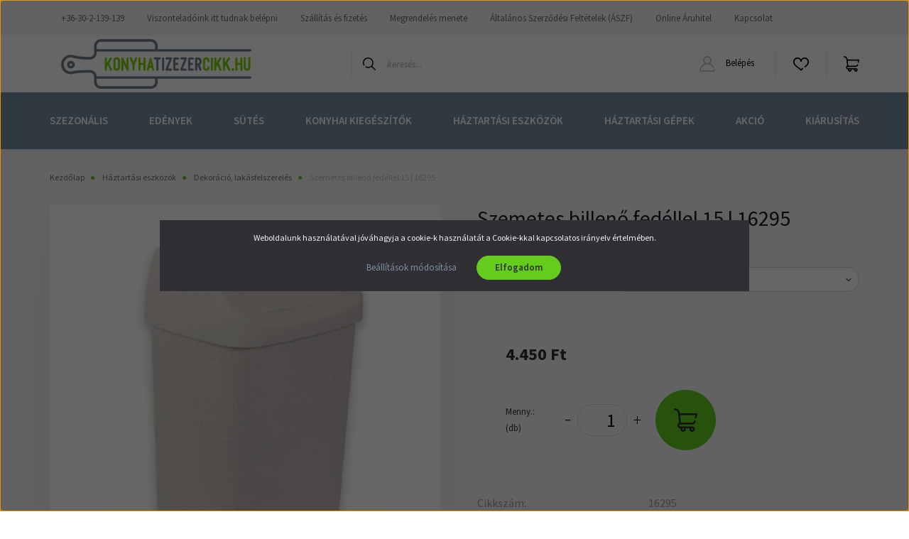

--- FILE ---
content_type: text/html; charset=UTF-8
request_url: https://www.konyhatizezercikk.hu/billenos-szemetes-15-l-3601
body_size: 29649
content:
<!DOCTYPE html>
<html lang="hu" dir="ltr">
<head>
    <title>Szemetes billenő fedéllel 15 l  16295</title>
    <meta charset="utf-8">
    <meta name="description" content="Szemetes billenő fedéllel 15 l  16295 termékünk most 4.450 Ft-os áron elérhető. Vásároljon kényelmesen és biztonságosan webáruházunkból!">
    <meta name="robots" content="index, follow">
    <link rel="image_src" href="https://italiakisker.cdn.shoprenter.hu/custom/italiakisker/image/data/product/kepek/1/6/382.JPG.webp?lastmod=1716530634.1694158705">
    <meta property="og:title" content="Szemetes billenő fedéllel 15 l  16295" />
    <meta property="og:type" content="product" />
    <meta property="og:url" content="https://www.konyhatizezercikk.hu/billenos-szemetes-15-l-3601" />
    <meta property="og:image" content="https://italiakisker.cdn.shoprenter.hu/custom/italiakisker/image/cache/w1719h900q100/product/kepek/1/6/382.JPG.webp?lastmod=1716530634.1694158705" />
    <meta property="og:description" content="Anyaga: műanyagMérete: 46*29 cmŰrtartalma: 15 lSúlya: 720 gTisztítása: Semleges folyékony mosogatószerrel mossa el" />
    <link href="https://italiakisker.cdn.shoprenter.hu/custom/italiakisker/image/data/favicon.ico?lastmod=1507715870.1694158705" rel="icon" />
    <link href="https://italiakisker.cdn.shoprenter.hu/custom/italiakisker/image/data/favicon.ico?lastmod=1507715870.1694158705" rel="apple-touch-icon" />
    <base href="https://www.konyhatizezercikk.hu:443" />
    <meta name="dc.publisher" content="https://konyhatizezercikk.hu/" />
<meta name="dc.language" content="hu" />
<meta name="dc.title" content="Konyhatizezercikk.hu | Konyha felszerelés webáruház" />
<meta name="dc.description" content="Konyhatizezercikk.hu webáruház, ahol kapható konyha felszerelés, pálinkafőző, tepsi, zománcozott tepsi, kukta, gyorsfőző, grill, konyhai kiegészítők." />
<meta name="google-site-verification" content="uB5AYf1okr6xlst6SBsUw52Twue8LfrTBkfhC0AdBt0" />

    <meta name="viewport" content="width=device-width, initial-scale=1, maximum-scale=1, user-scalable=0">
            <link href="https://www.konyhatizezercikk.hu/billenos-szemetes-15-l-3601" rel="canonical">
    
            
                    
                <link rel="preconnect" href="https://fonts.googleapis.com">
    <link rel="preconnect" href="https://fonts.gstatic.com" crossorigin>
    <link href="https://fonts.googleapis.com/css2?family=Source+Sans+Pro:ital,wght@0,200;0,300;0,400;0,600;0,700;0,900;1,200;1,300;1,400;1,600;1,700;1,900&display=swap" rel="stylesheet">
            <link rel="stylesheet" href="https://italiakisker.cdn.shoprenter.hu/web/compiled/css/fancybox2.css?v=1768402760" media="screen">
            <link rel="stylesheet" href="https://italiakisker.cdn.shoprenter.hu/custom/italiakisker/catalog/view/theme/helsinki_global/style/1745914109.1588109655.0.1750924764.css?v=null.1694158705" media="screen">
            <link rel="stylesheet" href="https://italiakisker.cdn.shoprenter.hu/custom/italiakisker/catalog/view/theme/helsinki_global/stylesheet/stylesheet.css?v=1750924764" media="screen">
        <script>
        window.nonProductQuality = 100;
    </script>
    <script src="//ajax.googleapis.com/ajax/libs/jquery/1.10.2/jquery.min.js"></script>
    <script>window.jQuery || document.write('<script src="https://italiakisker.cdn.shoprenter.hu/catalog/view/javascript/jquery/jquery-1.10.2.min.js?v=1484139539"><\/script>');</script>
    <script type="text/javascript" src="//cdn.jsdelivr.net/npm/slick-carousel@1.8.1/slick/slick.min.js"></script>

                
        
    

    <!--Header JavaScript codes--><script src="https://italiakisker.cdn.shoprenter.hu/web/compiled/js/base.js?v=1768402759"></script><script src="https://italiakisker.cdn.shoprenter.hu/web/compiled/js/countdown.js?v=1768402759"></script><script src="https://italiakisker.cdn.shoprenter.hu/web/compiled/js/fancybox2.js?v=1768402759"></script><script src="https://italiakisker.cdn.shoprenter.hu/web/compiled/js/before_starter2_head.js?v=1768402759"></script><script src="https://italiakisker.cdn.shoprenter.hu/web/compiled/js/before_starter2_productpage.js?v=1768402759"></script><script src="https://italiakisker.cdn.shoprenter.hu/web/compiled/js/nanobar.js?v=1768402759"></script><!--Header jQuery onLoad scripts--><script>window.countdownFormat='%D:%H:%M:%S';var BASEURL='https://www.konyhatizezercikk.hu';Currency={"symbol_left":"","symbol_right":" Ft","decimal_place":0,"decimal_point":",","thousand_point":".","currency":"HUF","value":1};var ShopRenter=ShopRenter||{};ShopRenter.product={"id":3601,"sku":"16295","currency":"HUF","unitName":"db","price":4450,"name":"Szemetes billen\u0151 fed\u00e9llel 15 l  16295","brand":"","currentVariant":[],"parent":{"id":3601,"sku":"16295","unitName":"db","price":4450,"name":"Szemetes billen\u0151 fed\u00e9llel 15 l  16295"}};$(document).ready(function(){$('.fancybox').fancybox({maxWidth:820,maxHeight:650,afterLoad:function(){wrapCSS=$(this.element).data('fancybox-wrapcss');if(wrapCSS){$('.fancybox-wrap').addClass(wrapCSS);}},helpers:{thumbs:{width:50,height:50}}});$('.fancybox-inline').fancybox({maxWidth:820,maxHeight:650,type:'inline'});});$(window).load(function(){var init_relatedproducts_Scroller=function(){$("#relatedproducts .aurora-scroll-click-mode").each(function(){var max=0;$(this).find($(".list_prouctname")).each(function(){var h=$(this).height();max=h>max?h:max;});$(this).find($(".list_prouctname")).each(function(){$(this).height(max);});});$("#relatedproducts .aurora-scroll-click-mode").auroraScroll({autoMode:"click",frameRate:60,speed:2.5,direction:-1,elementClass:"product-snapshot",pauseAfter:false,horizontal:true,visible:1,arrowsPosition:1},function(){initAurora();});}
init_relatedproducts_Scroller();var init_similar_products_Scroller=function(){$("#similar_products .aurora-scroll-click-mode").each(function(){var max=0;$(this).find($(".list_prouctname")).each(function(){var h=$(this).height();max=h>max?h:max;});$(this).find($(".list_prouctname")).each(function(){$(this).height(max);});});$("#similar_products .aurora-scroll-click-mode").auroraScroll({autoMode:"click",frameRate:60,speed:2.5,direction:-1,elementClass:"product-snapshot",pauseAfter:false,horizontal:true,visible:1,arrowsPosition:1},function(){initAurora();});}
init_similar_products_Scroller();});</script><script src="https://italiakisker.cdn.shoprenter.hu/web/compiled/js/vue/manifest.bundle.js?v=1768402756"></script><script>var ShopRenter=ShopRenter||{};ShopRenter.onCartUpdate=function(callable){document.addEventListener('cartChanged',callable)};ShopRenter.onItemAdd=function(callable){document.addEventListener('AddToCart',callable)};ShopRenter.onItemDelete=function(callable){document.addEventListener('deleteCart',callable)};ShopRenter.onSearchResultViewed=function(callable){document.addEventListener('AuroraSearchResultViewed',callable)};ShopRenter.onSubscribedForNewsletter=function(callable){document.addEventListener('AuroraSubscribedForNewsletter',callable)};ShopRenter.onCheckoutInitiated=function(callable){document.addEventListener('AuroraCheckoutInitiated',callable)};ShopRenter.onCheckoutShippingInfoAdded=function(callable){document.addEventListener('AuroraCheckoutShippingInfoAdded',callable)};ShopRenter.onCheckoutPaymentInfoAdded=function(callable){document.addEventListener('AuroraCheckoutPaymentInfoAdded',callable)};ShopRenter.onCheckoutOrderConfirmed=function(callable){document.addEventListener('AuroraCheckoutOrderConfirmed',callable)};ShopRenter.onCheckoutOrderPaid=function(callable){document.addEventListener('AuroraOrderPaid',callable)};ShopRenter.onCheckoutOrderPaidUnsuccessful=function(callable){document.addEventListener('AuroraOrderPaidUnsuccessful',callable)};ShopRenter.onProductPageViewed=function(callable){document.addEventListener('AuroraProductPageViewed',callable)};ShopRenter.onMarketingConsentChanged=function(callable){document.addEventListener('AuroraMarketingConsentChanged',callable)};ShopRenter.onCustomerRegistered=function(callable){document.addEventListener('AuroraCustomerRegistered',callable)};ShopRenter.onCustomerLoggedIn=function(callable){document.addEventListener('AuroraCustomerLoggedIn',callable)};ShopRenter.onCustomerUpdated=function(callable){document.addEventListener('AuroraCustomerUpdated',callable)};ShopRenter.onCartPageViewed=function(callable){document.addEventListener('AuroraCartPageViewed',callable)};ShopRenter.customer={"userId":0,"userClientIP":"3.145.81.93","userGroupId":8,"customerGroupTaxMode":"gross","customerGroupPriceMode":"only_gross","email":"","phoneNumber":"","name":{"firstName":"","lastName":""}};ShopRenter.theme={"name":"helsinki_global","family":"helsinki","parent":""};ShopRenter.shop={"name":"italiakisker","locale":"hu","currency":{"code":"HUF","rate":1},"domain":"italiakisker.myshoprenter.hu"};ShopRenter.page={"route":"product\/product","queryString":"billenos-szemetes-15-l-3601"};ShopRenter.formSubmit=function(form,callback){callback();};let loadedAsyncScriptCount=0;function asyncScriptLoaded(position){loadedAsyncScriptCount++;if(position==='body'){if(document.querySelectorAll('.async-script-tag').length===loadedAsyncScriptCount){if(/complete|interactive|loaded/.test(document.readyState)){document.dispatchEvent(new CustomEvent('asyncScriptsLoaded',{}));}else{document.addEventListener('DOMContentLoaded',()=>{document.dispatchEvent(new CustomEvent('asyncScriptsLoaded',{}));});}}}}</script><script type="text/javascript"async class="async-script-tag"onload="asyncScriptLoaded('header')"src="https://utanvet-ellenor.hu/api/v1/shoprenter/utanvet-ellenor.js"></script><script type="text/javascript"async class="async-script-tag"onload="asyncScriptLoaded('header')"src="https://static2.rapidsearch.dev/resultpage.js?shop=italiakisker.shoprenter.hu"></script><script type="text/javascript"async class="async-script-tag"onload="asyncScriptLoaded('header')"src="https://onsite.optimonk.com/script.js?account=140195"></script><script type="text/javascript"src="https://italiakisker.cdn.shoprenter.hu/web/compiled/js/vue/customerEventDispatcher.bundle.js?v=1768402756"></script><!--Custom header scripts--><script type="text/javascript">function percentage(partialValue,totalValue){return(100*partialValue)/ totalValue;}</script><script async src="https://www.googletagmanager.com/gtag/js?id=G-EHH22TQXM6"></script><script>window.dataLayer=window.dataLayer||[];function gtag(){dataLayer.push(arguments);}
gtag('js',new Date());gtag('config','G-EHH22TQXM6');</script><script async src="https://www.googletagmanager.com/gtag/js?id=G-DBQ778DYV2"></script><script>window.dataLayer=window.dataLayer||[];function gtag(){dataLayer.push(arguments);}
gtag('js',new Date());gtag('config','G-DBQ778DYV2');</script>                
            
            <script>window.dataLayer=window.dataLayer||[];function gtag(){dataLayer.push(arguments)};var ShopRenter=ShopRenter||{};ShopRenter.config=ShopRenter.config||{};ShopRenter.config.googleConsentModeDefaultValue="denied";</script>                        <script type="text/javascript" src="https://italiakisker.cdn.shoprenter.hu/web/compiled/js/vue/googleConsentMode.bundle.js?v=1768402756"></script>

            <!-- Meta Pixel Code -->
<script>
!function(f,b,e,v,n,t,s)
{if(f.fbq)return;n=f.fbq=function(){n.callMethod?
n.callMethod.apply(n,arguments):n.queue.push(arguments)};
if(!f._fbq)f._fbq=n;n.push=n;n.loaded=!0;n.version='2.0';
n.queue=[];t=b.createElement(e);t.async=!0;
t.src=v;s=b.getElementsByTagName(e)[0];
s.parentNode.insertBefore(t,s)}(window, document,'script',
'https://connect.facebook.net/en_US/fbevents.js');
fbq('consent', 'revoke');
fbq('init', '532107630328762');
fbq('track', 'PageView');
document.addEventListener('AuroraProductPageViewed', function(auroraEvent) {
                    fbq('track', 'ViewContent', {
                        content_type: 'product',
                        content_ids: [auroraEvent.detail.product.id.toString()],
                        value: parseFloat(auroraEvent.detail.product.grossUnitPrice),
                        currency: auroraEvent.detail.product.currency
                    }, {
                        eventID: auroraEvent.detail.event.id
                    });
                });
document.addEventListener('AuroraAddedToCart', function(auroraEvent) {
    var fbpId = [];
    var fbpValue = 0;
    var fbpCurrency = '';

    auroraEvent.detail.products.forEach(function(item) {
        fbpValue += parseFloat(item.grossUnitPrice) * item.quantity;
        fbpId.push(item.id);
        fbpCurrency = item.currency;
    });


    fbq('track', 'AddToCart', {
        content_ids: fbpId,
        content_type: 'product',
        value: fbpValue,
        currency: fbpCurrency
    }, {
        eventID: auroraEvent.detail.event.id
    });
})
window.addEventListener('AuroraMarketingCookie.Changed', function(event) {
            let consentStatus = event.detail.isAccepted ? 'grant' : 'revoke';
            if (typeof fbq === 'function') {
                fbq('consent', consentStatus);
            }
        });
</script>
<noscript><img height="1" width="1" style="display:none"
src="https://www.facebook.com/tr?id=532107630328762&ev=PageView&noscript=1"
/></noscript>
<!-- End Meta Pixel Code -->
            
            
            
                <!--Global site tag(gtag.js)--><script async src="https://www.googletagmanager.com/gtag/js?id=G-M9E4SCYFDN"></script><script>window.dataLayer=window.dataLayer||[];function gtag(){dataLayer.push(arguments);}
gtag('js',new Date());gtag('config','G-M9E4SCYFDN');</script>                                <script type="text/javascript" src="https://italiakisker.cdn.shoprenter.hu/web/compiled/js/vue/GA4EventSender.bundle.js?v=1768402756"></script>

    
    
</head>
<body id="body" class="page-body product-page-body show-quantity-in-module show-quantity-in-category helsinki_global-body desktop-device-body header--style-1" role="document">
<script>var bodyComputedStyle=window.getComputedStyle(document.body);ShopRenter.theme.breakpoints={'xs':parseInt(bodyComputedStyle.getPropertyValue('--breakpoint-xs')),'sm':parseInt(bodyComputedStyle.getPropertyValue('--breakpoint-sm')),'md':parseInt(bodyComputedStyle.getPropertyValue('--breakpoint-md')),'lg':parseInt(bodyComputedStyle.getPropertyValue('--breakpoint-lg')),'xl':parseInt(bodyComputedStyle.getPropertyValue('--breakpoint-xl'))}</script><div id="fb-root"></div><script>(function(d,s,id){var js,fjs=d.getElementsByTagName(s)[0];if(d.getElementById(id))return;js=d.createElement(s);js.id=id;js.src="//connect.facebook.net/hu_HU/sdk/xfbml.customerchat.js#xfbml=1&version=v2.12&autoLogAppEvents=1";fjs.parentNode.insertBefore(js,fjs);}(document,"script","facebook-jssdk"));</script>
                    

<!-- cached --><div class="Fixed nanobar bg-dark js-nanobar-first-login">
    <div class="container nanobar-container">
        <div class="row flex-column flex-sm-row">
            <div class="col-12 col-sm-6 col-lg-8 nanobar-text-cookies align-self-center text-sm-left">
                Weboldalunk használatával jóváhagyja a cookie-k használatát a Cookie-kkal kapcsolatos irányelv értelmében.
            </div>
            <div class="col-12 col-sm-6 col-lg-4 nanobar-buttons m-sm-0 text-center text-sm-right">
                <a href="" class="btn btn-link nanobar-settings-button js-nanobar-settings-button">
                    Beállítások módosítása
                </a>
                <a href="" class="btn btn-primary nanobar-btn js-nanobar-close-cookies" data-button-save-text="Beállítások mentése">
                    Elfogadom
                </a>
            </div>
        </div>
        <div class="nanobar-cookies js-nanobar-cookies flex-column flex-sm-row text-left pt-3 mt-3" style="display: none;">
            <div class="form-check pt-2 pb-2 pr-2 mb-0">
                <input class="form-check-input" type="checkbox" name="required_cookies" disabled checked />
                <label class="form-check-label">
                    Szükséges cookie-k
                    <div class="cookies-help-text text-muted">
                        Ezek a cookie-k segítenek abban, hogy a webáruház használható és működőképes legyen.
                    </div>
                </label>
            </div>
            <div class="form-check pt-2 pb-2 pr-2 mb-0">
                <input class="form-check-input js-nanobar-marketing-cookies" type="checkbox" name="marketing_cookies"
                        checked/>
                <label class="form-check-label">
                    Marketing cookie-k
                    <div class="cookies-help-text text-muted">
                        Ezeket a cookie-k segítenek abban, hogy az Ön érdeklődési körének megfelelő reklámokat és termékeket jelenítsük meg a webáruházban.
                    </div>
                </label>
            </div>
        </div>
    </div>
</div>

<script>
    (function ($) {
        $(document).ready(function () {
            new AuroraNanobar.FirstLogNanobarCheckbox(jQuery('.js-nanobar-first-login'), 'modal');
        });
    })(jQuery);
</script>
<!-- /cached -->
<!-- cached --><div class="Fixed nanobar bg-dark js-nanobar-free-shipping">
    <div class="container nanobar-container">
        <button type="button" class="close js-nanobar-close" aria-label="Close">
            <span aria-hidden="true">&times;</span>
        </button>
        <div class="nanobar-text px-3"></div>
    </div>
</div>

<script>$(document).ready(function(){document.nanobarInstance=new AuroraNanobar.FreeShippingNanobar($('.js-nanobar-free-shipping'),'modal','0','','1');});</script><!-- /cached -->
                <!-- page-wrap -->

                <div class="page-wrap">
                                                
    <header class="sticky-header d-none d-lg-block">
                    <div class="header-top-line">
                <div class="container">
                    <div class="header-top d-flex">
                        <div class="header-top-left d-flex">
                            <!-- cached -->
    <ul class="nav headermenu-list">
		<li> <a class="nav-link" href="tel:36302139139"
                 
                    title=" +36-30-2-139-139"
                >
                     +36-30-2-139-139
                </a></li>
                    <li class="nav-item">
                <a class="nav-link" href="https://nagyker.konyhatizezercikk.hu/customer/login"
                    target="_blank"
                                        title="Viszonteladóink itt tudnak belépni"
                >
                    Viszonteladóink itt tudnak belépni
                </a>
                            </li>
                    <li class="nav-item">
                <a class="nav-link" href="https://www.konyhatizezercikk.hu/szallitas-es-fizetes-59"
                    target="_self"
                                        title="Szállítás és fizetés"
                >
                    Szállítás és fizetés
                </a>
                            </li>
                    <li class="nav-item">
                <a class="nav-link" href="https://www.konyhatizezercikk.hu/megrendeles-menete-57"
                    target="_self"
                                        title="Megrendelés menete	"
                >
                    Megrendelés menete	
                </a>
                            </li>
                    <li class="nav-item">
                <a class="nav-link" href="https://www.konyhatizezercikk.hu/aszf"
                    target="_self"
                                        title="Általános Szerződési Feltételek (ÁSZF)"
                >
                    Általános Szerződési Feltételek (ÁSZF)
                </a>
                            </li>
                    <li class="nav-item">
                <a class="nav-link" href="https://www.konyhatizezercikk.hu/aruhitel-206"
                    target="_self"
                                        title="Online Áruhitel"
                >
                    Online Áruhitel
                </a>
                            </li>
                    <li class="nav-item">
                <a class="nav-link" href="https://www.konyhatizezercikk.hu/index.php?route=information/contact"
                    target="_self"
                                        title="Kapcsolat"
                >
                    Kapcsolat
                </a>
                            </li>
            </ul>
            <script>$(function(){if($(window).width()>992){window.addEventListener('load',function(){var menu_triggers=document.querySelectorAll('.headermenu-list li.dropdown > a');for(var i=0;i<menu_triggers.length;i++){menu_triggers[i].addEventListener('focus',function(e){for(var j=0;j<menu_triggers.length;j++){menu_triggers[j].parentNode.classList.remove('focus');}
this.parentNode.classList.add('focus');},false);menu_triggers[i].addEventListener('touchend',function(e){if(!this.parentNode.classList.contains('focus')){e.preventDefault();e.target.focus();}},false);}},false);}});</script>    <!-- /cached -->
                        </div>
                        <div class="header-top-right d-flex align-items-center ml-auto">
                            
                            
                        </div>
                    </div>
                </div>
            </div>
            <div class="header-bottom-line">
                <div class="container">
                    <div class="header-bottom">
                        <nav class="navbar navbar-expand-lg justify-content-between">
                            <!-- cached -->
    <a class="navbar-brand" href="/"><img style="border: 0; max-width: 300px;" src="https://italiakisker.cdn.shoprenter.hu/custom/italiakisker/image/cache/w300h70m00/Alap/logo-konyhatizer-header2.png?v=1712163866" title="Konyhatizezercikk.hu webáruház" alt="Konyhatizezercikk.hu webáruház" /></a>
<!-- /cached -->
                                                            
<div class="dropdown search-module d-flex">
    <div class="input-group">
        <div class="input-group-prepend">
            <button class="btn btn-link" onclick="moduleSearch();">
                <svg width="18" height="18" viewBox="0 0 18 18" fill="none" xmlns="https://www.w3.org/2000/svg">
    <path d="M7.38281 0C11.4537 0 14.7656 3.31193 14.7656 7.38281C14.7656 9.17381 14.1246 10.8179 13.0599 12.0977L17.7924 16.798C18.0679 17.0717 18.0694 17.5168 17.7958 17.7924C17.6583 17.9307 17.4776 18 17.2969 18C17.1177 18 16.9386 17.9319 16.8014 17.7957L12.0625 13.089C10.7878 14.1363 9.15739 14.7656 7.38281 14.7656C6.11627 14.7656 4.86647 14.4393 3.76861 13.8218C3.43012 13.6315 3.31007 13.2028 3.50044 12.8643C3.69077 12.5259 4.11947 12.4057 4.45795 12.5961C5.34579 13.0955 6.3572 13.3594 7.38281 13.3594C10.6783 13.3594 13.3594 10.6783 13.3594 7.38281C13.3594 4.08733 10.6783 1.40625 7.38281 1.40625C4.08733 1.40625 1.40625 4.08733 1.40625 7.38281C1.40625 8.42101 1.67636 9.44328 2.18732 10.3391C2.37973 10.6765 2.26223 11.1059 1.92494 11.2983C1.58762 11.4906 1.15822 11.3732 0.965811 11.0359C0.333982 9.92812 0 8.66492 0 7.38281C0 3.31193 3.31193 0 7.38281 0Z" fill="currentColor"/>
</svg>

            </button>
        </div>
        <input class="form-control disableAutocomplete" type="text" placeholder="keresés..." value=""
               id="filter_keyword" 
               onclick="this.value=(this.value==this.defaultValue)?'':this.value;"/>
    </div>

    <input type="hidden" id="filter_description" value="0"/>
    <input type="hidden" id="search_shopname" value="italiakisker"/>
    <div id="results" class="dropdown-menu search-results"></div>
</div>



                                                        <!-- cached -->
    <div class="header-login">
        <ul class="nav login-list">
                            <li class="nav-item">
                    <a class="nav-link" href="index.php?route=account/login" title="Belépés">
                        <svg class="icon-user" width="22" height="22" viewBox="0 0 22 22" fill="none" xmlns="https://www.w3.org/2000/svg">
    <path d="M21.9446 18.8513C21.8479 18.3867 21.3929 18.0885 20.9281 18.1852C20.4634 18.2819 20.1652 18.737 20.2619 19.2017C20.3176 19.4693 20.2513 19.7436 20.0799 19.9544C19.9806 20.0765 19.7593 20.2812 19.3924 20.2812H2.60825C2.24138 20.2812 2.02005 20.0765 1.92079 19.9544C1.74939 19.7437 1.68305 19.4693 1.73878 19.2017C2.63064 14.9179 6.4091 11.7886 10.7725 11.6831C10.8481 11.686 10.924 11.6875 11.0003 11.6875C11.0769 11.6875 11.1531 11.686 11.229 11.6831C14.3027 11.7568 17.1436 13.3136 18.864 15.8794C19.1283 16.2736 19.6621 16.3789 20.0564 16.1146C20.4506 15.8503 20.5559 15.3165 20.2916 14.9223C18.8815 12.8192 16.8339 11.29 14.4992 10.5215C15.9219 9.45467 16.8441 7.75487 16.8441 5.84375C16.8441 2.62152 14.2226 0 11.0003 0C7.77808 0 5.1566 2.62152 5.1566 5.84375C5.1566 7.75603 6.07991 9.45673 7.50411 10.5235C6.19924 10.9531 4.97484 11.6216 3.9032 12.503C1.93815 14.1194 0.571877 16.3739 0.0561231 18.8513C-0.105525 19.6277 0.0881348 20.425 0.587346 21.0388C1.08411 21.6497 1.82072 22 2.60825 22H19.3924C20.18 22 20.9166 21.6497 21.4133 21.0388C21.9126 20.425 22.1062 19.6277 21.9446 18.8513ZM6.87535 5.84375C6.87535 3.5692 8.7258 1.71875 11.0003 1.71875C13.2749 1.71875 15.1253 3.5692 15.1253 5.84375C15.1253 8.04826 13.387 9.85441 11.2091 9.96351C11.1397 9.96222 11.07 9.96157 11.0003 9.96157C10.931 9.96157 10.8616 9.96226 10.7924 9.96355C8.61408 9.85488 6.87535 8.04856 6.87535 5.84375Z" fill="currentColor"/>
</svg>

                        Belépés
                    </a>
                </li>
                    </ul>
    </div>
<!-- /cached -->
                            <hx:include src="/_fragment?_path=_format%3Dhtml%26_locale%3Den%26_controller%3Dmodule%252Fwishlist&amp;_hash=dCA9awzUdguYT3V6VYT%2F6cVwl0ytjMBRxjThwrCM55U%3D"></hx:include>
                            <div id="js-cart">
                                <hx:include src="/_fragment?_path=_format%3Dhtml%26_locale%3Den%26_controller%3Dmodule%252Fcart&amp;_hash=8%2BMeYWyc%2F5ItafJ6vphrI0sWa0zmgHG86S3vxja9GiY%3D"></hx:include>
                            </div>
                        </nav>
                    </div>
                </div>
            </div>
            <div class="header-category">
                <div class="container">
                    <nav class="navbar header-category-navbar">
                        


                    
            <div id="module_category_wrapper" class="module-category-wrapper">
    
    <div id="category" class="module content-module header-position category-module" >
                <div class="module-body">
                        <div id="category-nav">
            


<ul class="nav category category-menu sf-menu sf-horizontal cached">
    <li id="cat_158" class="nav-item item category-list module-list parent even">
    <a href="https://www.konyhatizezercikk.hu/szezonalis-158" class="nav-link">
        Szezonális
    </a>
            <ul class="nav flex-column children"><li id="cat_205" class="nav-item item category-list module-list parent even">
    <a href="https://www.konyhatizezercikk.hu/szezonalis-158/grill-205" class="nav-link">
        Grill
    </a>
            <ul class="nav flex-column children"><li id="cat_430" class="nav-item item category-list module-list even">
    <a href="https://www.konyhatizezercikk.hu/szezonalis-158/grill-205/kamado-grillezo-430" class="nav-link">
        Kamado grillező
    </a>
    </li><li id="cat_585" class="nav-item item category-list module-list odd">
    <a href="https://www.konyhatizezercikk.hu/szezonalis-158/grill-205/kamado-grillezo-kiegeszitoi-585" class="nav-link">
        Kamado grillező kiegészítői
    </a>
    </li><li id="cat_485" class="nav-item item category-list module-list even">
    <a href="https://www.konyhatizezercikk.hu/szezonalis-158/grill-205/landmann-grillezok-es-kiegeszitok-485" class="nav-link">
        LANDMANN Grillezők és kiegészítők
    </a>
    </li><li id="cat_598" class="nav-item item category-list module-list odd">
    <a href="https://www.konyhatizezercikk.hu/szezonalis-158/grill-205/beefeater-grillezok-598" class="nav-link">
        Beefeater grillezők
    </a>
    </li><li id="cat_586" class="nav-item item category-list module-list even">
    <a href="https://www.konyhatizezercikk.hu/szezonalis-158/grill-205/faszenek-es-fustolok-586" class="nav-link">
        Faszenek és füstölők
    </a>
    </li><li id="cat_208" class="nav-item item category-list module-list odd">
    <a href="https://www.konyhatizezercikk.hu/szezonalis-158/grill-205/grillezo-208" class="nav-link">
        Grillezők
    </a>
    </li><li id="cat_209" class="nav-item item category-list module-list even">
    <a href="https://www.konyhatizezercikk.hu/szezonalis-158/grill-205/tarcsa-209" class="nav-link">
        Tárcsák, sütőtálak
    </a>
    </li><li id="cat_244" class="nav-item item category-list module-list odd">
    <a href="https://www.konyhatizezercikk.hu/szezonalis-158/grill-205/grillracsok-flekkensutok-244" class="nav-link">
        Grillrácsok, flekkensütők
    </a>
    </li><li id="cat_207" class="nav-item item category-list module-list even">
    <a href="https://www.konyhatizezercikk.hu/szezonalis-158/grill-205/grill-lap-207" class="nav-link">
        Grillező lapok, grillserpenyők
    </a>
    </li><li id="cat_206" class="nav-item item category-list module-list odd">
    <a href="https://www.konyhatizezercikk.hu/szezonalis-158/grill-205/egyeb-206" class="nav-link">
        Egyéb, kiegészítők
    </a>
    </li></ul>
    </li><li id="cat_204" class="nav-item item category-list module-list odd">
    <a href="https://www.konyhatizezercikk.hu/szezonalis-158/gazego-204" class="nav-link">
        Gázégők, gázzsámolyok
    </a>
    </li><li id="cat_212" class="nav-item item category-list module-list parent even">
    <a href="https://www.konyhatizezercikk.hu/szezonalis-158/palinkafozes-212" class="nav-link">
        Pálinkafőzés, bor-sör készítés
    </a>
            <ul class="nav flex-column children"><li id="cat_214" class="nav-item item category-list module-list even">
    <a href="https://www.konyhatizezercikk.hu/szezonalis-158/palinkafozes-212/palinkafozo-214" class="nav-link">
        Pálinkafőzők
    </a>
    </li><li id="cat_213" class="nav-item item category-list module-list odd">
    <a href="https://www.konyhatizezercikk.hu/szezonalis-158/palinkafozes-212/kiegeszito-213" class="nav-link">
        Kiegészítők
    </a>
    </li><li id="cat_248" class="nav-item item category-list module-list even">
    <a href="https://www.konyhatizezercikk.hu/szezonalis-158/palinkafozes-212/bor-sor-keszites-248" class="nav-link">
        Bor - sör készítés
    </a>
    </li><li id="cat_418" class="nav-item item category-list module-list odd">
    <a href="https://www.konyhatizezercikk.hu/szezonalis-158/palinkafozes-212/alkatresz-418" class="nav-link">
        Alkatrész
    </a>
    </li></ul>
    </li><li id="cat_197" class="nav-item item category-list module-list parent odd">
    <a href="https://www.konyhatizezercikk.hu/szezonalis-158/bogracs-197" class="nav-link">
        Bográcsok
    </a>
            <ul class="nav flex-column children"><li id="cat_202" class="nav-item item category-list module-list even">
    <a href="https://www.konyhatizezercikk.hu/szezonalis-158/bogracs-197/zomancozott-202" class="nav-link">
        Zománcozott
    </a>
    </li><li id="cat_200" class="nav-item item category-list module-list odd">
    <a href="https://www.konyhatizezercikk.hu/szezonalis-158/bogracs-197/ontottvas-200" class="nav-link">
        Vas, Öntöttvas
    </a>
    </li><li id="cat_201" class="nav-item item category-list module-list even">
    <a href="https://www.konyhatizezercikk.hu/szezonalis-158/bogracs-197/rozsdamentes-201" class="nav-link">
        Rozsdamentes
    </a>
    </li><li id="cat_210" class="nav-item item category-list module-list odd">
    <a href="https://www.konyhatizezercikk.hu/szezonalis-158/bogracs-197/halfozo-bogracs-210" class="nav-link">
        Halfőző bogrács
    </a>
    </li><li id="cat_198" class="nav-item item category-list module-list even">
    <a href="https://www.konyhatizezercikk.hu/szezonalis-158/bogracs-197/bogracsallvany-198" class="nav-link">
        Bográcsállványok
    </a>
    </li><li id="cat_223" class="nav-item item category-list module-list odd">
    <a href="https://www.konyhatizezercikk.hu/szezonalis-158/bogracs-197/kiegeszitok-223" class="nav-link">
        Kiegészítők
    </a>
    </li></ul>
    </li><li id="cat_211" class="nav-item item category-list module-list even">
    <a href="https://www.konyhatizezercikk.hu/szezonalis-158/paella-211" class="nav-link">
        Paella sütőtálak, gázégők
    </a>
    </li><li id="cat_224" class="nav-item item category-list module-list odd">
    <a href="https://www.konyhatizezercikk.hu/szezonalis-158/kert-224" class="nav-link">
        Kert, Kirándulás, Kemping
    </a>
    </li><li id="cat_194" class="nav-item item category-list module-list parent even">
    <a href="https://www.konyhatizezercikk.hu/szezonalis-158/befozes-194" class="nav-link">
        Befőzés - Disznóvágás
    </a>
            <ul class="nav flex-column children"><li id="cat_233" class="nav-item item category-list module-list even">
    <a href="https://www.konyhatizezercikk.hu/szezonalis-158/befozes-194/befozes-233" class="nav-link">
        Befőzés
    </a>
    </li><li id="cat_226" class="nav-item item category-list module-list odd">
    <a href="https://www.konyhatizezercikk.hu/szezonalis-158/befozes-194/disznovagas-226" class="nav-link">
        Disznóvágás
    </a>
    </li><li id="cat_195" class="nav-item item category-list module-list even">
    <a href="https://www.konyhatizezercikk.hu/szezonalis-158/befozes-194/ust-195" class="nav-link">
        Üstök
    </a>
    </li><li id="cat_196" class="nav-item item category-list module-list odd">
    <a href="https://www.konyhatizezercikk.hu/szezonalis-158/befozes-194/usthaz-196" class="nav-link">
        Üstházak
    </a>
    </li><li id="cat_227" class="nav-item item category-list module-list even">
    <a href="https://www.konyhatizezercikk.hu/szezonalis-158/befozes-194/edenyek-227" class="nav-link">
        Edények
    </a>
    </li><li id="cat_234" class="nav-item item category-list module-list odd">
    <a href="https://www.konyhatizezercikk.hu/szezonalis-158/befozes-194/eszkoszok-234" class="nav-link">
        Kiegészítők
    </a>
    </li></ul>
    </li></ul>
    </li><li id="cat_159" class="nav-item item category-list module-list parent odd">
    <a href="https://www.konyhatizezercikk.hu/edenyek-159" class="nav-link">
        Edények
    </a>
            <ul class="nav flex-column children"><li id="cat_172" class="nav-item item category-list module-list parent even">
    <a href="https://www.konyhatizezercikk.hu/edenyek-159/fazek-labas-172" class="nav-link">
        Fazekak, lábasok
    </a>
            <ul class="nav flex-column children"><li id="cat_173" class="nav-item item category-list module-list even">
    <a href="https://www.konyhatizezercikk.hu/edenyek-159/fazek-labas-172/ontottvas-173" class="nav-link">
        Öntöttvas
    </a>
    </li><li id="cat_174" class="nav-item item category-list module-list odd">
    <a href="https://www.konyhatizezercikk.hu/edenyek-159/fazek-labas-172/rozsdamentes-174" class="nav-link">
        Rozsdamentes
    </a>
    </li><li id="cat_176" class="nav-item item category-list module-list even">
    <a href="https://www.konyhatizezercikk.hu/edenyek-159/fazek-labas-172/zomancozott-176" class="nav-link">
        Zománcozott
    </a>
    </li><li id="cat_175" class="nav-item item category-list module-list odd">
    <a href="https://www.konyhatizezercikk.hu/edenyek-159/fazek-labas-172/tapadasmentes-175" class="nav-link">
        Tapadásmentes
    </a>
    </li></ul>
    </li><li id="cat_178" class="nav-item item category-list module-list parent odd">
    <a href="https://www.konyhatizezercikk.hu/edenyek-159/serpenyo-palacsintasuto-178" class="nav-link">
        Serpenyők, palacsintasütők, szeletsütők, wok-ok
    </a>
            <ul class="nav flex-column children"><li id="cat_181" class="nav-item item category-list module-list even">
    <a href="https://www.konyhatizezercikk.hu/edenyek-159/serpenyo-palacsintasuto-178/vas-ontottvas-181" class="nav-link">
        Vas, öntöttvas
    </a>
    </li><li id="cat_179" class="nav-item item category-list module-list odd">
    <a href="https://www.konyhatizezercikk.hu/edenyek-159/serpenyo-palacsintasuto-178/rozsdamentes-179" class="nav-link">
        Rozsdamentes
    </a>
    </li><li id="cat_182" class="nav-item item category-list module-list even">
    <a href="https://www.konyhatizezercikk.hu/edenyek-159/serpenyo-palacsintasuto-178/zomancozott-182" class="nav-link">
        Zománcozott
    </a>
    </li><li id="cat_180" class="nav-item item category-list module-list odd">
    <a href="https://www.konyhatizezercikk.hu/edenyek-159/serpenyo-palacsintasuto-178/tapadasmentes-180" class="nav-link">
        Tapadásmentes
    </a>
    </li></ul>
    </li><li id="cat_183" class="nav-item item category-list module-list parent even">
    <a href="https://www.konyhatizezercikk.hu/edenyek-159/tepsi-183" class="nav-link">
        Tepsik
    </a>
            <ul class="nav flex-column children"><li id="cat_251" class="nav-item item category-list module-list even">
    <a href="https://www.konyhatizezercikk.hu/edenyek-159/tepsi-183/ontottvas-251" class="nav-link">
        Öntöttvas
    </a>
    </li><li id="cat_185" class="nav-item item category-list module-list odd">
    <a href="https://www.konyhatizezercikk.hu/edenyek-159/tepsi-183/rozsdamentes-185" class="nav-link">
        Rozsdamentes
    </a>
    </li><li id="cat_186" class="nav-item item category-list module-list even">
    <a href="https://www.konyhatizezercikk.hu/edenyek-159/tepsi-183/tapadasmentes-186" class="nav-link">
        Tapadásmentes
    </a>
    </li><li id="cat_187" class="nav-item item category-list module-list odd">
    <a href="https://www.konyhatizezercikk.hu/edenyek-159/tepsi-183/zomancozott-187" class="nav-link">
        Zománcozott
    </a>
    </li><li id="cat_184" class="nav-item item category-list module-list even">
    <a href="https://www.konyhatizezercikk.hu/edenyek-159/tepsi-183/egyeb-184" class="nav-link">
        Bádog
    </a>
    </li><li id="cat_484" class="nav-item item category-list module-list odd">
    <a href="https://www.konyhatizezercikk.hu/edenyek-159/tepsi-183/kiegeszitok-484" class="nav-link">
        Kiegészítők
    </a>
    </li></ul>
    </li><li id="cat_177" class="nav-item item category-list module-list odd">
    <a href="https://www.konyhatizezercikk.hu/edenyek-159/kukta-gyorsfozo-177" class="nav-link">
        Kukták, gyorsfőzők
    </a>
    </li><li id="cat_167" class="nav-item item category-list module-list parent even">
    <a href="https://www.konyhatizezercikk.hu/edenyek-159/edeny-szett-167" class="nav-link">
        Edénykészletek
    </a>
            <ul class="nav flex-column children"><li id="cat_168" class="nav-item item category-list module-list even">
    <a href="https://www.konyhatizezercikk.hu/edenyek-159/edeny-szett-167/rozsdamentes-168" class="nav-link">
        Rozsdamentes
    </a>
    </li><li id="cat_169" class="nav-item item category-list module-list odd">
    <a href="https://www.konyhatizezercikk.hu/edenyek-159/edeny-szett-167/tapadasmentes-169" class="nav-link">
        Tapadásmentes
    </a>
    </li><li id="cat_170" class="nav-item item category-list module-list even">
    <a href="https://www.konyhatizezercikk.hu/edenyek-159/edeny-szett-167/zomancozott-170" class="nav-link">
        Zománcozott
    </a>
    </li></ul>
    </li><li id="cat_545" class="nav-item item category-list module-list odd">
    <a href="https://www.konyhatizezercikk.hu/edenyek-159/kiontok-tejforralok-545" class="nav-link">
        Kiöntők, tejforralók
    </a>
    </li><li id="cat_166" class="nav-item item category-list module-list even">
    <a href="https://www.konyhatizezercikk.hu/edenyek-159/agyag-166" class="nav-link">
        Agyag edények
    </a>
    </li><li id="cat_470" class="nav-item item category-list module-list odd">
    <a href="https://www.konyhatizezercikk.hu/edenyek-159/uveg-edenyek-470" class="nav-link">
        Üveg edények
    </a>
    </li><li id="cat_171" class="nav-item item category-list module-list even">
    <a href="https://www.konyhatizezercikk.hu/edenyek-159/egyeb-171" class="nav-link">
        Egyéb, kiegészítők
    </a>
    </li></ul>
    </li><li id="cat_161" class="nav-item item category-list module-list parent even">
    <a href="https://www.konyhatizezercikk.hu/sutes-161" class="nav-link">
         Sütés
    </a>
            <ul class="nav flex-column children"><li id="cat_385" class="nav-item item category-list module-list even">
    <a href="https://www.konyhatizezercikk.hu/sutes-161/gyurolapok" class="nav-link">
        Gyúrólapok, nyújtódeszkák, sodrófák
    </a>
    </li><li id="cat_229" class="nav-item item category-list module-list odd">
    <a href="https://www.konyhatizezercikk.hu/sutes-161/sutikiszurok-formak-229" class="nav-link">
        Kiszúrók, formák, díszítők
    </a>
    </li><li id="cat_193" class="nav-item item category-list module-list even">
    <a href="https://www.konyhatizezercikk.hu/sutes-161/sutoforma-193" class="nav-link">
        Sütőformák
    </a>
    </li><li id="cat_467" class="nav-item item category-list module-list odd">
    <a href="https://www.konyhatizezercikk.hu/sutes-161/kenyersutes-467" class="nav-link">
        Kenyérsütés
    </a>
    </li><li id="cat_192" class="nav-item item category-list module-list even">
    <a href="https://www.konyhatizezercikk.hu/sutes-161/egyeb-192" class="nav-link">
        Egyéb
    </a>
    </li></ul>
    </li><li id="cat_160" class="nav-item item category-list module-list parent odd">
    <a href="https://www.konyhatizezercikk.hu/konyhai-kiegeszitok-160" class="nav-link">
         Konyhai kiegészítők
    </a>
            <ul class="nav flex-column children"><li id="cat_472" class="nav-item item category-list module-list parent even">
    <a href="https://www.konyhatizezercikk.hu/konyhai-kiegeszitok-160/elokeszites-feldolgozas-472" class="nav-link">
        Előkészítés, feldolgozás
    </a>
            <ul class="nav flex-column children"><li id="cat_235" class="nav-item item category-list module-list even">
    <a href="https://www.konyhatizezercikk.hu/konyhai-kiegeszitok-160/elokeszites-feldolgozas-472/keverotalak-szurok-235" class="nav-link">
        Keverőtálak, szűrők
    </a>
    </li><li id="cat_247" class="nav-item item category-list module-list odd">
    <a href="https://www.konyhatizezercikk.hu/konyhai-kiegeszitok-160/elokeszites-feldolgozas-472/vagodeszkak-nyujtotablak-gyurolapok-247" class="nav-link">
        Vágódeszkák, nyújtótáblák, gyúrólapok
    </a>
    </li><li id="cat_240" class="nav-item item category-list module-list even">
    <a href="https://www.konyhatizezercikk.hu/konyhai-kiegeszitok-160/elokeszites-feldolgozas-472/kesek-ollok-hamozok-240" class="nav-link">
        Kések, ollók, hámozók, szeletelők
    </a>
    </li><li id="cat_241" class="nav-item item category-list module-list odd">
    <a href="https://www.konyhatizezercikk.hu/konyhai-kiegeszitok-160/elokeszites-feldolgozas-472/evoeszkozok-fakanalak-csipeszek-lapatok-kiszedok-241" class="nav-link">
        Fakanalak, csipeszek, lapátok, kiszedők, habverők
    </a>
    </li><li id="cat_188" class="nav-item item category-list module-list even">
    <a href="https://www.konyhatizezercikk.hu/konyhai-kiegeszitok-160/elokeszites-feldolgozas-472/daralo-188" class="nav-link">
        Darálók, törők, passzírozók, reszelők, aprítók
    </a>
    </li><li id="cat_555" class="nav-item item category-list module-list odd">
    <a href="https://www.konyhatizezercikk.hu/konyhai-kiegeszitok-160/elokeszites-feldolgozas-472/meroeszkozok-555" class="nav-link">
        Mérőeszközök
    </a>
    </li><li id="cat_242" class="nav-item item category-list module-list even">
    <a href="https://www.konyhatizezercikk.hu/konyhai-kiegeszitok-160/elokeszites-feldolgozas-472/konzervnyitok-uvegnyitok-242" class="nav-link">
        Konzervnyitók, üvegnyitók
    </a>
    </li></ul>
    </li><li id="cat_476" class="nav-item item category-list module-list parent odd">
    <a href="https://www.konyhatizezercikk.hu/konyhai-kiegeszitok-160/talalas-etkezes-476" class="nav-link">
        Tálalás, étkezés
    </a>
            <ul class="nav flex-column children"><li id="cat_477" class="nav-item item category-list module-list even">
    <a href="https://www.konyhatizezercikk.hu/konyhai-kiegeszitok-160/talalas-etkezes-476/tanyerok-talak-kinalok-477" class="nav-link">
        Tányérok, tálak, kínálók
    </a>
    </li><li id="cat_232" class="nav-item item category-list module-list odd">
    <a href="https://www.konyhatizezercikk.hu/konyhai-kiegeszitok-160/talalas-etkezes-476/pohar-tanyer-232" class="nav-link">
        Poharak, bögrék
    </a>
    </li><li id="cat_481" class="nav-item item category-list module-list even">
    <a href="https://www.konyhatizezercikk.hu/konyhai-kiegeszitok-160/talalas-etkezes-476/evoeszkozok-481" class="nav-link">
        Evőeszközök
    </a>
    </li><li id="cat_483" class="nav-item item category-list module-list odd">
    <a href="https://www.konyhatizezercikk.hu/konyhai-kiegeszitok-160/talalas-etkezes-476/kinalok-talcak-483" class="nav-link">
        Kínálók, tálcák
    </a>
    </li></ul>
    </li><li id="cat_189" class="nav-item item category-list module-list even">
    <a href="https://www.konyhatizezercikk.hu/konyhai-kiegeszitok-160/kavezas-189" class="nav-link">
        Kávézás, teázás
    </a>
    </li><li id="cat_475" class="nav-item item category-list module-list parent odd">
    <a href="https://www.konyhatizezercikk.hu/konyhai-kiegeszitok-160/tarolas-475" class="nav-link">
        Tárolás
    </a>
            <ul class="nav flex-column children"><li id="cat_243" class="nav-item item category-list module-list even">
    <a href="https://www.konyhatizezercikk.hu/konyhai-kiegeszitok-160/tarolas-475/kulacsok-termoszok-autospoharak-243" class="nav-link">
        Kulacsok, termoszok, italadagolók, palackok, kancsók
    </a>
    </li><li id="cat_249" class="nav-item item category-list module-list odd">
    <a href="https://www.konyhatizezercikk.hu/konyhai-kiegeszitok-160/tarolas-475/fuszertartok-249" class="nav-link">
        Fűszertartók, - adagolók
    </a>
    </li><li id="cat_228" class="nav-item item category-list module-list even">
    <a href="https://www.konyhatizezercikk.hu/konyhai-kiegeszitok-160/tarolas-475/etelhordok-tarolok-228" class="nav-link">
        Ételhordók, tárolók
    </a>
    </li></ul>
    </li><li id="cat_191" class="nav-item item category-list module-list even">
    <a href="https://www.konyhatizezercikk.hu/konyhai-kiegeszitok-160/vegyes-191" class="nav-link">
        Egyéb
    </a>
    </li></ul>
    </li><li id="cat_162" class="nav-item item category-list module-list parent even">
    <a href="https://www.konyhatizezercikk.hu/haztartasi-eszkozok-162" class="nav-link">
        Háztartási eszközök 
    </a>
            <ul class="nav flex-column children"><li id="cat_236" class="nav-item item category-list module-list even">
    <a href="https://www.konyhatizezercikk.hu/haztartasi-eszkozok-162/konyha-furdoszoba-236" class="nav-link">
        Konyha, fürdőszoba
    </a>
    </li><li id="cat_231" class="nav-item item category-list module-list odd">
    <a href="https://www.konyhatizezercikk.hu/haztartasi-eszkozok-162/dekoracio-lakasfelszerles-231" class="nav-link">
        Dekoráció, lakásfelszerelés
    </a>
    </li><li id="cat_230" class="nav-item item category-list module-list even">
    <a href="https://www.konyhatizezercikk.hu/haztartasi-eszkozok-162/takaritas-230" class="nav-link">
        Takarítás
    </a>
    </li><li id="cat_190" class="nav-item item category-list module-list odd">
    <a href="https://www.konyhatizezercikk.hu/haztartasi-eszkozok-162/textil-aru-190" class="nav-link">
        Textil áru
    </a>
    </li><li id="cat_237" class="nav-item item category-list module-list even">
    <a href="https://www.konyhatizezercikk.hu/haztartasi-eszkozok-162/egyeb-237" class="nav-link">
        Egyéb
    </a>
    </li></ul>
    </li><li id="cat_164" class="nav-item item category-list module-list parent odd">
    <a href="https://www.konyhatizezercikk.hu/premium-termekek-164" class="nav-link">
        Háztartási gépek
    </a>
            <ul class="nav flex-column children"><li id="cat_492" class="nav-item item category-list module-list even">
    <a href="https://www.konyhatizezercikk.hu/premium-termekek-164/elektromos-haztartasi-eszkozok-492" class="nav-link">
        Konyhai kisgépek
    </a>
    </li><li id="cat_546" class="nav-item item category-list module-list odd">
    <a href="https://www.konyhatizezercikk.hu/premium-termekek-164/takaritas-546" class="nav-link">
        Takarítás
    </a>
    </li><li id="cat_549" class="nav-item item category-list module-list even">
    <a href="https://www.konyhatizezercikk.hu/premium-termekek-164/dekoracio-lakasfelszereles-549" class="nav-link">
        Dekoráció, lakásfelszerelés
    </a>
    </li><li id="cat_594" class="nav-item item category-list module-list odd">
    <a href="https://www.konyhatizezercikk.hu/premium-termekek-164/liebherr-hutok" class="nav-link">
        Liebherr hűtők
    </a>
    </li><li id="cat_554" class="nav-item item category-list module-list even">
    <a href="https://www.konyhatizezercikk.hu/premium-termekek-164/kiegeszitok-554" class="nav-link">
        Kiegészítők kisgépekhez
    </a>
    </li></ul>
    </li><li id="cat_157" class="nav-item item category-list module-list parent even">
    <a href="https://www.konyhatizezercikk.hu/akcio-157" class="nav-link">
        AKCIÓ
    </a>
            <ul class="nav flex-column children"><li id="cat_570" class="nav-item item category-list module-list even">
    <a href="https://www.konyhatizezercikk.hu/akcio-157/csomagajanlatok" class="nav-link">
        Csomagajánlatok
    </a>
    </li><li id="cat_576" class="nav-item item category-list module-list odd">
    <a href="https://www.konyhatizezercikk.hu/akcio-157/grill-akcio-10-50" class="nav-link">
        Grill akció -10% -35%
    </a>
    </li><li id="cat_613" class="nav-item item category-list module-list even">
    <a href="https://www.konyhatizezercikk.hu/akcio-157/landmann-60-eves-szulinapi-akcio-20-50-613" class="nav-link">
        Landmann 60 éves szülinapi akció -20-50%
    </a>
    </li><li id="cat_569" class="nav-item item category-list module-list odd">
    <a href="https://www.konyhatizezercikk.hu/akcio-157/airfryer-akcio-20" class="nav-link">
        Airfryer akció -20%
    </a>
    </li><li id="cat_462" class="nav-item item category-list module-list even">
    <a href="https://www.konyhatizezercikk.hu/akcio-157/hutolada-hutotaska-akcio-20" class="nav-link">
        Hűtőláda / hűtőtáska akció -20%
    </a>
    </li><li id="cat_584" class="nav-item item category-list module-list odd">
    <a href="https://www.konyhatizezercikk.hu/akcio-157/palinkafozo-akcio-20" class="nav-link">
        Pálinkafőző akció -20%
    </a>
    </li><li id="cat_367" class="nav-item item category-list module-list even">
    <a href="https://www.konyhatizezercikk.hu/akcio-157/nagy-tavaszi-edeny-akcio-30" class="nav-link">
        Akciós edények -20-50%
    </a>
    </li><li id="cat_275" class="nav-item item category-list module-list odd">
    <a href="https://www.konyhatizezercikk.hu/akcio-157/grill-275" class="nav-link">
        Grillezés  -20-50%
    </a>
    </li><li id="cat_279" class="nav-item item category-list module-list even">
    <a href="https://www.konyhatizezercikk.hu/akcio-157/konyhai-kiegeszitok-279" class="nav-link">
        Konyhai - Háztartási eszközök  -20-70%
    </a>
    </li><li id="cat_593" class="nav-item item category-list module-list odd">
    <a href="https://www.konyhatizezercikk.hu/akcio-157/tuztal_akcio" class="nav-link">
        Tűztál akció -30-40%
    </a>
    </li></ul>
    </li><li id="cat_559" class="nav-item item category-list module-list odd">
    <a href="https://www.konyhatizezercikk.hu/kiarusitas" class="nav-link">
        Kiárusítás
    </a>
    </li>
</ul>

<script>$(function(){$("ul.category").superfish({animation:{opacity:'show'},popUpSelector:"ul.category,ul.children,.js-subtree-dropdown",delay:400,speed:'normal',hoverClass:'js-sf-hover'});});</script>        </div>
            </div>
                                </div>
    
            </div>
    
                    </nav>
                </div>
            </div>
            </header>

                            
            <main class="has-sticky">
                                            <section class="product-pathway-container">
        <div class="container">
                    <nav aria-label="breadcrumb">
        <ol class="breadcrumb" itemscope itemtype="https://schema.org/BreadcrumbList">
                            <li class="breadcrumb-item"  itemprop="itemListElement" itemscope itemtype="https://schema.org/ListItem">
                                            <a itemprop="item" href="https://www.konyhatizezercikk.hu">
                            <span itemprop="name">Kezdőlap</span>
                        </a>
                    
                    <meta itemprop="position" content="1" />
                </li>
                            <li class="breadcrumb-item"  itemprop="itemListElement" itemscope itemtype="https://schema.org/ListItem">
                                            <a itemprop="item" href="https://www.konyhatizezercikk.hu/haztartasi-eszkozok-162">
                            <span itemprop="name">Háztartási eszközök </span>
                        </a>
                    
                    <meta itemprop="position" content="2" />
                </li>
                            <li class="breadcrumb-item"  itemprop="itemListElement" itemscope itemtype="https://schema.org/ListItem">
                                            <a itemprop="item" href="https://www.konyhatizezercikk.hu/haztartasi-eszkozok-162/dekoracio-lakasfelszerles-231">
                            <span itemprop="name">Dekoráció, lakásfelszerelés</span>
                        </a>
                    
                    <meta itemprop="position" content="3" />
                </li>
                            <li class="breadcrumb-item active" aria-current="page" itemprop="itemListElement" itemscope itemtype="https://schema.org/ListItem">
                                            <span itemprop="name">Szemetes billenő fedéllel 15 l  16295</span>
                    
                    <meta itemprop="position" content="4" />
                </li>
                    </ol>
    </nav>


        </div>
    </section>
    <section class="product-page-section one-column-content">
        <div class="flypage" itemscope itemtype="//schema.org/Product">
                            <div class="page-body">
                        <section class="product-page-top">
        <form action="https://www.konyhatizezercikk.hu/index.php?route=checkout/cart" method="post" enctype="multipart/form-data" id="product">
            <div class="container">
                <div class="row">
                    <div class="col-auto product-page-left" style="width: 590px;">
                        <div class="product-image-box">
                            <div class="product-image position-relative">
                                    

<div class="product_badges vertical-orientation">
    </div>


    <div id="product-image-container" style="width: 550px;">
        <div class="product-image-main" >
        <a href="https://italiakisker.cdn.shoprenter.hu/custom/italiakisker/image/cache/w900h900wt1q100/product/kepek/1/6/382.JPG.webp?lastmod=1716530634.1694158705"
           title="Kép 1/1 - Szemetes billenő fedéllel 15 l  16295"
           class="product-image-link fancybox-product" id="product-image-link"
           data-fancybox-group="gallery"
        >
            <img class="product-image-element img-fluid" itemprop="image" src="https://italiakisker.cdn.shoprenter.hu/custom/italiakisker/image/cache/w550h550wt1q100/product/kepek/1/6/382.JPG.webp?lastmod=1716530634.1694158705" data-index="0" title="Szemetes billenő fedéllel 15 l  16295" alt="Szemetes billenő fedéllel 15 l  16295" id="image"/>
        </a>
    </div>
                </div>

<script>$(document).ready(function(){var $productMainImage=$('.product-image-main');var $productImageLink=$('#product-image-link');var $productImage=$('#image');var $productImageVideo=$('#product-image-video');var $productSecondaryImage=$('.product-secondary-image');var imageTitle=$productImageLink.attr('title');$('.product-images').slick({slidesToShow:5,slidesToScroll:1,draggable:false,infinite:false,focusOnSelect:false});$productSecondaryImage.on('click',function(){$productImage.attr('src',$(this).data('secondary_src'));$productImage.attr('data-index',$(this).data('index'));$productImageLink.attr('href',$(this).data('popup'));$productSecondaryImage.removeClass('thumb-active');$(this).addClass('thumb-active');if($productImageVideo.length){if($(this).data('video_image')){$productMainImage.hide();$productImage.hide();$productImageVideo.show();}else{$productImageVideo.hide();$productMainImage.show();$productImage.show();}}
$productImage.magnify();});$productImageLink.on('click',function(){$(this).attr("title",imageTitle);$.fancybox.open([{"href":"https:\/\/italiakisker.cdn.shoprenter.hu\/custom\/italiakisker\/image\/cache\/w900h900wt1q100\/product\/kepek\/1\/6\/382.JPG.webp?lastmod=1716530634.1694158705","title":"K\u00e9p 1\/1 - Szemetes billen\u0151 fed\u00e9llel 15 l  16295"}],{index:$productImageLink.find('img').attr('data-index'),maxWidth:900,maxHeight:900,live:false,helpers:{thumbs:{width:50,height:50}},tpl:{next:'<a title="Következő" class="fancybox-nav fancybox-next"><span></span></a>',prev:'<a title="Előző" class="fancybox-nav fancybox-prev"><span></span></a>'}});return false;});$productImage.magnify();});</script>
    <script src="https://cdnjs.cloudflare.com/ajax/libs/magnify/2.3.3/js/jquery.magnify.min.js"></script>


                            </div>
                                <div class="position-5-wrapper">
                    <div id="socail-media" class="social-share-module d-flex">
    <div class="fb-like" data-href="http://konyhatizezercikk.hu/billenos-szemetes-15-l-3601" data-send="false" data-layout="button_count" data-width="90" data-show-faces="false" data-action="like" data-colorscheme="light" data-font="arial"></div><div class="fb-share-button" data-href="https://www.konyhatizezercikk.hu/billenos-szemetes-15-l-3601" data-layout="button" data-size="small" data-mobile-iframe="true">
                <a class="fb-xfbml-parse-ignore" target="_blank" href="https://www.facebook.com/sharer/sharer.php?u=https%3A%2F%2Fdevelopers.facebook.com%2Fdocs%2Fplugins%2F&amp;src=sdkpreparse">
                Megosztás</a></div>
</div>

                    
            </div>

                        </div>
                                            </div>
                    <div class="col product-page-right">
                        <h1 class="page-head-title product-page-head-title position-relative">
                            <span class="product-page-product-name" itemprop="name">Szemetes billenő fedéllel 15 l  16295</span>
                                                    </h1>
                        
                                                                                    <div class="product-options-select-box product-page-right-box">
    <h6 class="product-options-select-title">Kapható választék:</h6>
    <div class="product-options">
                    <div class="product-option-item row align-items-center">
                <span class="product-option-name col-4">Szín:</span>
                <span class="param-value product-option-select col-8">
                    <select id="product-option-selector-0" class="form-control"
                            name="option[1725]">
                                                                                <option value="6768">
                                Vegyesen-mindegy
                                                            </option>
                                                                                <option value="6765">
                                Szürke
                                                            </option>
                                                                                <option value="6762">
                                Citromsárga
                                                            </option>
                                                                                <option value="6759">
                                Fehér
                                                            </option>
                                                                                <option value="6756">
                                Bézs
                                                            </option>
                                            </select>
                </span>
            </div>
            </div>
</div>                                                    
                        <div class="product-cart-box">
                                                            <div class="product-page-right-box product-page-price-wrapper" itemprop="offers" itemscope itemtype="//schema.org/Offer">
        <div class="product-page-price-line">
        <div>
                        <span class="product-page-price">4.450 Ft</span>
                    </div>
                <meta itemprop="price" content="4450"/>
        <meta itemprop="priceValidUntil" content="2027-01-16"/>
        <meta itemprop="pricecurrency" content="HUF"/>
        <meta itemprop="category" content="Dekoráció, lakásfelszerelés"/>
        <link itemprop="url" href="https://www.konyhatizezercikk.hu/billenos-szemetes-15-l-3601"/>
        <link itemprop="availability" href="http://schema.org/OutOfStock"/>
    </div>
    </div>
                                                        <div class="product-addtocart">
    <div class="product-addtocart-wrapper">
        <svg class="svg-cart-icon" width="22" height="22" viewBox="0 0 22 22" fill="none" xmlns="https://www.w3.org/2000/svg">
    <path d="M21.8075 5.00087C21.6443 4.80013 21.3993 4.68359 21.1406 4.68359H5.57459L5.51083 4.09784L5.50855 4.07902C5.20347 1.75364 3.20474 0 0.859375 0C0.384742 0 0 0.384742 0 0.859375C0 1.33401 0.384742 1.71875 0.859375 1.71875C2.34205 1.71875 3.60607 2.82515 3.80325 4.29378L4.82475 13.6782C3.93143 14.0837 3.30859 14.9841 3.30859 16.0273C3.30859 16.0345 3.30868 16.0417 3.30885 16.0488C3.30868 16.056 3.30859 16.0631 3.30859 16.0703C3.30859 17.4919 4.46514 18.6484 5.88672 18.6484H6.2364C6.149 18.9047 6.10156 19.1793 6.10156 19.4648C6.10156 20.8627 7.23882 22 8.63672 22C10.0346 22 11.1719 20.8627 11.1719 19.4648C11.1719 19.1793 11.1244 18.9047 11.037 18.6484H14.7443C14.6569 18.9047 14.6094 19.1793 14.6094 19.4648C14.6094 20.8627 15.7467 22 17.1446 22C18.5425 22 19.6797 20.8627 19.6797 19.4648C19.6797 18.067 18.5425 16.9297 17.1446 16.9297H5.88672C5.41286 16.9297 5.02734 16.5442 5.02734 16.0703C5.02734 16.0631 5.02726 16.056 5.02709 16.0488C5.02726 16.0417 5.02734 16.0345 5.02734 16.0273C5.02734 15.5535 5.41286 15.168 5.88672 15.168H16.858C18.3835 15.168 19.7835 14.2241 20.4246 12.7634C20.6154 12.3288 20.4177 11.8218 19.9831 11.631C19.5485 11.4403 19.0416 11.638 18.8508 12.0725C18.4894 12.896 17.6886 13.4492 16.858 13.4492H6.52871L5.76168 6.40234H20.0835L19.663 8.41827C19.5661 8.88289 19.8642 9.3381 20.3288 9.43499C20.388 9.44737 20.447 9.4533 20.5052 9.4533C20.9036 9.4533 21.261 9.17469 21.3455 8.76923L21.9819 5.71845C22.0347 5.4652 21.9707 5.20163 21.8075 5.00087ZM17.1445 18.6484C17.5947 18.6484 17.9609 19.0147 17.9609 19.4648C17.9609 19.915 17.5947 20.2812 17.1445 20.2812C16.6943 20.2812 16.3281 19.915 16.3281 19.4648C16.3281 19.0147 16.6943 18.6484 17.1445 18.6484ZM8.63672 18.6484C9.0869 18.6484 9.45312 19.0147 9.45312 19.4648C9.45312 19.915 9.0869 20.2812 8.63672 20.2812C8.18653 20.2812 7.82031 19.915 7.82031 19.4648C7.82031 19.0147 8.18653 18.6484 8.63672 18.6484Z" fill="currentColor"/>
</svg>

        <div class="product_table_quantity"><span class="quantity-text">Menny.:</span><input class="quantity_to_cart quantity-to-cart" type="number" min="1" step="1" name="quantity" aria-label="quantity input"value="1"/><span class="quantity-name-text">db</span></div><div class="product_table_addtocartbtn"><a rel="nofollow, noindex" href="https://www.konyhatizezercikk.hu/index.php?route=waitinglist/waitinglist&product_id=3601&quantity=1" data-product-id="3601" data-name="Szemetes billenő fedéllel 15 l  16295" data-price="4450.0038" data-quantity-name="db" data-price-without-currency="4450.00" data-currency="HUF" data-product-sku="16295" data-brand=""data-fancybox-group ="eed1681898416466" id="add_to_cart" class="notify-request fancybox fancybox.ajax button btn btn-primary button-add-to-cart"><span>Értesítés</span></a></div>
        <div>
            <input type="hidden" name="product_id" value="3601"/>
            <input type="hidden" name="product_collaterals" value=""/>
            <input type="hidden" name="product_addons" value=""/>
            <input type="hidden" name="redirect" value="https://www.konyhatizezercikk.hu/index.php?route=product/product&amp;product_id=3601"/>
                    </div>
    </div>
    <div class="text-minimum-wrapper small text-muted">
                    </div>
</div>
<script>
    if ($('.notify-request').length) {
        $('#body').on('keyup keypress', '.quantity_to_cart.quantity-to-cart', function (e) {
            if (e.which === 13) {
                return false;
            }
        });
    }

    $(function () {
        var $productAddtocartWrapper = $('.product-page-right');
        $productAddtocartWrapper.find('.button-add-to-cart').prepend($productAddtocartWrapper.find('.svg-cart-icon'));
        $(window).on('beforeunload', function () {
            $('a.button-add-to-cart:not(.disabled)').removeAttr('href').addClass('disabled button-disabled');
        });
    });
</script>
    <script>
        (function () {
            var clicked = false;
            var loadingClass = 'cart-loading';

            $('#add_to_cart').click(function clickFixed(event) {
                if (clicked === true) {
                    return false;
                }

                if (window.AjaxCart === undefined) {
                    var $this = $(this);
                    clicked = true;
                    $this.addClass(loadingClass);
                    event.preventDefault();

                    $(document).on('cart#listener-ready', function () {
                        clicked = false;
                        event.target.click();
                        $this.removeClass(loadingClass);
                    });
                }
            });
        })();
    </script>

                        </div>

                                                    <div class="position-1-wrapper">
        <table class="product-parameters table">
                            
                            
                            <tr class="product-parameter-row productsku-param-row">
    <td class="param-label productsku-param">Cikkszám:</td>
    <td class="param-value productsku-param"><span itemprop="sku" content="16295">16295</span></td>
</tr>
                            <tr class="product-parameter-row productstock-param-row stock_status_id-5">
    <td class="param-label productstock-param">Elérhetőség:</td>
    <td class="param-value productstock-param">
        <span style="color:#f00540;">
                            Nincs készleten
        </span>
    </td>
</tr>

                            
                            
                            
                    </table>
    </div>


						<a class="btn btn-outline-primary" onclick="window.print()">Nyomtatás</a>
						
<div id="shipping-info" style="display: none;">
    <img class="ingyenes-szallitas" src="https://www.konyhatizezercikk.hu/custom/italiakisker/i
mage/data/kreativok/ingyenes%20szallitas/Plecsni.jpg" alt="ingyenes szállítás - konyhatizezercikk.hu">
	</div>

    <img class="elonyok" src="https://www.konyhatizezercikk.hu/custom/italiakisker/image/data/kreativok/ingyenes%20szallitas/Elonyok.jpg" alt="előnyök - konyhatizezercikk.hu">


<script>
    document.addEventListener("DOMContentLoaded", function () {
        var productName = "szemetes billenő fedéllel 15 l  16295"; // Terméknév kisbetűsítve
        var keywords = ["grillező", "grillkocsi", "gázgrill", "gömbgrill"];

        var shouldShow = keywords.some(keyword => productName.includes(keyword));

        if (!shouldShow) {
            document.getElementById("shipping-info").style.display = "block";
        }
    });
</script>

						
                    </div>
					
                </div>
            </div>
        </form>
    </section>
    <section class="product-page-middle-1">
        <div class="container">
            <div class="row">
                <div class="col-12 column-content one-column-content product-one-column-content">
                    
                    
                </div>
            </div>
        </div>
    </section>
    <section class="product-page-middle-2">
        <div class="container">
            <div class="row product-positions-tabs">
                <div class="col-12">
                                <div class="position-3-wrapper">
            <div class="position-3-container">
                <ul class="nav nav-tabs product-page-nav-tabs" id="flypage-nav" role="tablist">
                                                                                                        <li class="nav-item">
                                   <a class="nav-link js-scrollto-productdescription disable-anchorfix accordion-toggle active" id="productdescription-tab" data-toggle="tab" href="#tab-productdescription" role="tab" data-tab="#tab_productdescription">
                                       <span>
                                           Paraméterek
                                       </span>
                                   </a>
                                </li>
                                                                                        </ul>
                <div class="tab-content product-page-tab-content">
                                                                                                        <div class="tab-pane fade show active" id="tab-productdescription" role="tabpanel" aria-labelledby="productdescription-tab" data-tab="#tab_productdescription">
                                    


                    
        <div id="productdescription-wrapper" class="module-productdescription-wrapper">

    <div id="productdescription" class="module home-position product-position productdescription" >
            <div class="module-head">
        <h3 class="module-head-title">Paraméterek</h3>
    </div>
        <div class="module-body">
                                    <span class="product-desc" itemprop="description"><p><strong>Anyaga:</strong> műanyag<br />
<strong>Mérete: </strong>46*29 cm<br />
<strong>Űrtartalma:</strong> 15 l<br />
<strong>Súlya:</strong> 720 g<br />
<strong>Tisztítása:</strong> Semleges folyékony mosogatószerrel mossa el
</p></span>
        
                    </div>
                                </div>
    
            </div>
    
                                </div>
                                                                                        </div>
            </div>
        </div>
    
    

                </div>
            </div>
        </div>
    </section>
    <section class="product-page-middle-3">
        <div class="container">
            <div class="row">
                <div class="col-12">
                        <div class="position-4-wrapper">
        <div class="position-4-container">
                            


        

                            


    
            <div id="module_similar_products_wrapper" class="module-similar_products-wrapper">
    
    <div id="similar_products" class="module product-module home-position snapshot_vertical_direction product-position" >
                                    <div class="module-head">
                    <h3 class="module-head-title">Hasonló termékek</h3>                </div>
                            <div class="module-body">
                            <div class="aurora-scroll-mode aurora-scroll-click-mode product-snapshot-vertical snapshot_vertical list list_with_divs" id="similar_products_home_list"><div class="scrollertd product-snapshot list_div_item">    
<div class="card product-card h-100  mobile-simple-view" >
    <div class="card-top-position"></div>
            <div class="position-absolute">
            

<div class="product_badges vertical-orientation">
            
                                                                                                
        
        <div class="badgeitem-content badgeitem-content-id-11 badgeitem-content-color-p badgeitem-content-type-4">
            <a class="badgeitem badgeitemid_11 badgecolor_p badgetype_4"
               href="/easymaxx-led-szalag-45m-ds15199"
               
               style="background: transparent url('https://www.konyhatizezercikk.hu/catalog/view/badges/p_4.png') top left no-repeat; width: 62px; height: 34px;"
            >
                                    <span class="badgeitem-text">
                                                    -30%
                                            </span>
                            </a>
        </div>
    

    </div>

        </div>
        <div class="product-card-image d-flex-center position-relative list_picture">
            <a class="btn btn-primary btn-quickview fancybox product-card-quickview fancybox.ajax position-absolute"
       data-fancybox-wrapcss="fancybox-quickview" href="https://www.konyhatizezercikk.hu/index.php?route=product/quickview&product_id=6762" rel="nofollow">
        Villámnézet
    </a>

        <a class="img-thumbnail-link" href="https://www.konyhatizezercikk.hu/easymaxx-led-szalag-45m-ds15199" title="EASYmaxx Led szalag 4,5m DS15199">
                            <img src="https://italiakisker.cdn.shoprenter.hu/custom/italiakisker/image/cache/w300h300q100/product/kepek/DS/DS15199/15199.jpg.webp?lastmod=1744033777.1694158705" class="card-img-top img-thumbnail" title="EASYmaxx Led szalag 4,5m DS15199" alt="EASYmaxx Led szalag 4,5m DS15199"  />
                    </a>
    </div>
    <div class="card-body product-card-body">
                <h2 class="product-card-item product-card-title h4">
    <a href="https://www.konyhatizezercikk.hu/easymaxx-led-szalag-45m-ds15199" title="EASYmaxx Led szalag 4,5m DS15199">EASYmaxx Led szalag 4,5m DS15199</a>
    </h2>    <div class="product-card-item product-card-price d-flex flex-row flex-wrap">
	
        							  <span class="decrease-amount badge" style="display: none"><p class="maxLenght">-30</p>%</span>
            <del class="product-price-original mr-2 w-100">3.990 Ft</del>
            <span class="product-price-special">2.793 Ft</span>
                    </div>
    
<div class="product-card-item product-card-wishlist">
    <a href="#" class="js-add-to-wishlist d-flex align-items-center" title="Kívánságlistára teszem" data-id="6762">
    <svg width="22" height="19" viewBox="0 0 22 19" fill="none" xmlns="https://www.w3.org/2000/svg">
    <path d="M20.2671 1.69735C19.1862 0.602809 17.6958 0 16.0703 0C13.2285 0 11.7592 1.46223 11.027 2.68886C11.0179 2.70407 11.0089 2.71932 11 2.73453C10.9911 2.71932 10.9821 2.70407 10.973 2.68886C10.2408 1.46223 8.77147 0 5.92969 0C4.30422 0 2.81381 0.602809 1.73293 1.69739C0.599242 2.84548 0 4.41706 0 6.24224C0 10.1179 3.44528 12.6876 6.48493 14.9548C7.99954 16.0844 9.43014 17.1515 10.3305 18.2701C10.4937 18.4728 10.7398 18.5907 11 18.5907C11.2602 18.5907 11.5063 18.4728 11.6695 18.2702C12.1326 17.6948 12.7764 17.083 13.6956 16.3447C14.0656 16.0475 14.1246 15.5066 13.8274 15.1365C13.5302 14.7666 12.9893 14.7074 12.6192 15.0046C11.9707 15.5255 11.4403 15.9966 11.0004 16.4442C10.0289 15.4539 8.7994 14.5368 7.51253 13.5771C4.66413 11.4525 1.71875 9.25568 1.71875 6.24224C1.71875 3.57887 3.45035 1.71875 5.92969 1.71875C7.54183 1.71875 8.73224 2.32525 9.46773 3.52138C10.0517 4.47086 10.1425 5.45918 10.1431 5.46528C10.1776 5.91297 10.5508 6.26055 10.9998 6.26055C11.4489 6.26055 11.822 5.91675 11.8565 5.46906C11.8574 5.45918 11.9482 4.47086 12.5322 3.52138C13.2678 2.32525 14.4582 1.71875 16.0703 1.71875C18.5497 1.71875 20.2812 3.57887 20.2812 6.24224C20.2812 8.73606 18.2509 10.6696 16.0568 12.3875C15.6831 12.6801 15.6173 13.2202 15.91 13.5939C16.2024 13.9676 16.7426 14.0334 17.1164 13.7408C18.1601 12.9235 19.483 11.8192 20.456 10.5224C21.4949 9.13778 22 7.73773 22 6.24224C22 4.41706 21.4008 2.84548 20.2671 1.69735Z" fill="currentColor"/>
</svg>

    <svg class="icon-heart-filled" xmlns="https://www.w3.org/2000/svg" viewBox="0 0 512 512" width="17" height="16" fill="currentColor">
    <path stroke="currentColor" stroke-width="2" d="M474.6 74.3c-25.3-28.7-60.3-44.4-98.6-44.4 -53.9 0-88.1 32.2-107.3 59.3 -5 7-9.2 14-12.7 20.7 -3.5-6.6-7.8-13.7-12.7-20.7 -19.2-27-53.3-59.3-107.3-59.3 -38.4 0-73.4 15.8-98.6 44.4C13.3 101.6 0 138.2 0 177.4c0 42.6 16.6 82.2 52.3 124.7 31.9 38 77.8 77.1 131 122.4 19.8 16.9 40.3 34.3 62.1 53.4l0.7 0.6c2.8 2.5 6.4 3.7 9.9 3.7 3.5 0 7.1-1.2 9.9-3.7l0.7-0.6c21.8-19.1 42.3-36.5 62.1-53.4 53.2-45.3 99.1-84.4 131-122.4C495.4 259.6 512 220 512 177.4 512 138.2 498.7 101.6 474.6 74.3z"/>
</svg>
    <span class="ml-2">
        Kívánságlistára teszem
    </span>
</a>
</div>
    </div>
    <div class="card-footer product-card-footer">
        <div class="product-card-item product-card-details">
    <a class="btn btn-outline-primary" href="https://www.konyhatizezercikk.hu/easymaxx-led-szalag-45m-ds15199">
        Részletek
    </a>
</div>
        
        <input type="hidden" name="product_id" value="6762" />
    </div>
</div>
</div><div class="scrollertd product-snapshot list_div_item">    
<div class="card product-card h-100  mobile-simple-view" >
    <div class="card-top-position"></div>
            <div class="position-absolute">
            

<div class="product_badges vertical-orientation">
    </div>

        </div>
        <div class="product-card-image d-flex-center position-relative list_picture">
            <a class="btn btn-primary btn-quickview fancybox product-card-quickview fancybox.ajax position-absolute"
       data-fancybox-wrapcss="fancybox-quickview" href="https://www.konyhatizezercikk.hu/index.php?route=product/quickview&product_id=6556" rel="nofollow">
        Villámnézet
    </a>

        <a class="img-thumbnail-link" href="https://www.konyhatizezercikk.hu/easymaxx-szunyoghalo-ablakra-szerelheto-magneses-fekete-150-x-130cm-ds03771-l" title="EASYMAXX Szúnyogháló Ablakra szerelhető  mágneses fekete 150 x 130 cm DS03771-L">
                            <img src="https://italiakisker.cdn.shoprenter.hu/custom/italiakisker/image/cache/w300h300q100/product/kepek/DS/DS03771/03771_3.webp?lastmod=1738851627.1694158705" class="card-img-top img-thumbnail" title="EASYMAXX Szúnyogháló Ablakra szerelhető  mágneses fekete 150 x 130 cm DS03771-L" alt="EASYMAXX Szúnyogháló Ablakra szerelhető  mágneses fekete 150 x 130 cm DS03771-L"  />
                    </a>
    </div>
    <div class="card-body product-card-body">
                <h2 class="product-card-item product-card-title h4">
    <a href="https://www.konyhatizezercikk.hu/easymaxx-szunyoghalo-ablakra-szerelheto-magneses-fekete-150-x-130cm-ds03771-l" title="EASYMAXX Szúnyogháló Ablakra szerelhető  mágneses fekete 150 x 130 cm DS03771-L">EASYMAXX Szúnyogháló Ablakra szerelhető  mágneses fekete 150 x 130 cm DS03771-L</a>
    </h2>    <div class="product-card-item product-card-price d-flex flex-row flex-wrap">
	
                    <span class="product-price">3.990 Ft</span>
                    </div>
    
<div class="product-card-item product-card-wishlist">
    <a href="#" class="js-add-to-wishlist d-flex align-items-center" title="Kívánságlistára teszem" data-id="6556">
    <svg width="22" height="19" viewBox="0 0 22 19" fill="none" xmlns="https://www.w3.org/2000/svg">
    <path d="M20.2671 1.69735C19.1862 0.602809 17.6958 0 16.0703 0C13.2285 0 11.7592 1.46223 11.027 2.68886C11.0179 2.70407 11.0089 2.71932 11 2.73453C10.9911 2.71932 10.9821 2.70407 10.973 2.68886C10.2408 1.46223 8.77147 0 5.92969 0C4.30422 0 2.81381 0.602809 1.73293 1.69739C0.599242 2.84548 0 4.41706 0 6.24224C0 10.1179 3.44528 12.6876 6.48493 14.9548C7.99954 16.0844 9.43014 17.1515 10.3305 18.2701C10.4937 18.4728 10.7398 18.5907 11 18.5907C11.2602 18.5907 11.5063 18.4728 11.6695 18.2702C12.1326 17.6948 12.7764 17.083 13.6956 16.3447C14.0656 16.0475 14.1246 15.5066 13.8274 15.1365C13.5302 14.7666 12.9893 14.7074 12.6192 15.0046C11.9707 15.5255 11.4403 15.9966 11.0004 16.4442C10.0289 15.4539 8.7994 14.5368 7.51253 13.5771C4.66413 11.4525 1.71875 9.25568 1.71875 6.24224C1.71875 3.57887 3.45035 1.71875 5.92969 1.71875C7.54183 1.71875 8.73224 2.32525 9.46773 3.52138C10.0517 4.47086 10.1425 5.45918 10.1431 5.46528C10.1776 5.91297 10.5508 6.26055 10.9998 6.26055C11.4489 6.26055 11.822 5.91675 11.8565 5.46906C11.8574 5.45918 11.9482 4.47086 12.5322 3.52138C13.2678 2.32525 14.4582 1.71875 16.0703 1.71875C18.5497 1.71875 20.2812 3.57887 20.2812 6.24224C20.2812 8.73606 18.2509 10.6696 16.0568 12.3875C15.6831 12.6801 15.6173 13.2202 15.91 13.5939C16.2024 13.9676 16.7426 14.0334 17.1164 13.7408C18.1601 12.9235 19.483 11.8192 20.456 10.5224C21.4949 9.13778 22 7.73773 22 6.24224C22 4.41706 21.4008 2.84548 20.2671 1.69735Z" fill="currentColor"/>
</svg>

    <svg class="icon-heart-filled" xmlns="https://www.w3.org/2000/svg" viewBox="0 0 512 512" width="17" height="16" fill="currentColor">
    <path stroke="currentColor" stroke-width="2" d="M474.6 74.3c-25.3-28.7-60.3-44.4-98.6-44.4 -53.9 0-88.1 32.2-107.3 59.3 -5 7-9.2 14-12.7 20.7 -3.5-6.6-7.8-13.7-12.7-20.7 -19.2-27-53.3-59.3-107.3-59.3 -38.4 0-73.4 15.8-98.6 44.4C13.3 101.6 0 138.2 0 177.4c0 42.6 16.6 82.2 52.3 124.7 31.9 38 77.8 77.1 131 122.4 19.8 16.9 40.3 34.3 62.1 53.4l0.7 0.6c2.8 2.5 6.4 3.7 9.9 3.7 3.5 0 7.1-1.2 9.9-3.7l0.7-0.6c21.8-19.1 42.3-36.5 62.1-53.4 53.2-45.3 99.1-84.4 131-122.4C495.4 259.6 512 220 512 177.4 512 138.2 498.7 101.6 474.6 74.3z"/>
</svg>
    <span class="ml-2">
        Kívánságlistára teszem
    </span>
</a>
</div>
    </div>
    <div class="card-footer product-card-footer">
        <div class="product-card-item product-card-details">
    <a class="btn btn-outline-primary" href="https://www.konyhatizezercikk.hu/easymaxx-szunyoghalo-ablakra-szerelheto-magneses-fekete-150-x-130cm-ds03771-l">
        Részletek
    </a>
</div>
        
        <input type="hidden" name="product_id" value="6556" />
    </div>
</div>
</div><div class="scrollertd product-snapshot list_div_item">    
<div class="card product-card h-100  mobile-simple-view" >
    <div class="card-top-position"></div>
            <div class="position-absolute">
            

<div class="product_badges vertical-orientation">
    </div>

        </div>
        <div class="product-card-image d-flex-center position-relative list_picture">
            <a class="btn btn-primary btn-quickview fancybox product-card-quickview fancybox.ajax position-absolute"
       data-fancybox-wrapcss="fancybox-quickview" href="https://www.konyhatizezercikk.hu/index.php?route=product/quickview&product_id=6588" rel="nofollow">
        Villámnézet
    </a>

        <a class="img-thumbnail-link" href="https://www.konyhatizezercikk.hu/karkotokeszito-szett-tobbszinu-gyongyokkel-ds14992-l" title="Karkötőkészítő  Szett többszínű gyöngyökkel DS14992-L">
                            <img src="https://italiakisker.cdn.shoprenter.hu/custom/italiakisker/image/cache/w300h300q100/product/kepek/DS/DS14992-L/DS14992_03.jpg.webp?lastmod=1754982075.1694158705" class="card-img-top img-thumbnail" title="Karkötőkészítő  Szett többszínű gyöngyökkel DS14992-L" alt="Karkötőkészítő  Szett többszínű gyöngyökkel DS14992-L"  />
                    </a>
    </div>
    <div class="card-body product-card-body">
                <h2 class="product-card-item product-card-title h4">
    <a href="https://www.konyhatizezercikk.hu/karkotokeszito-szett-tobbszinu-gyongyokkel-ds14992-l" title="Karkötőkészítő  Szett többszínű gyöngyökkel DS14992-L">Karkötőkészítő  Szett többszínű gyöngyökkel DS14992-L</a>
    </h2>    <div class="product-card-item product-card-price d-flex flex-row flex-wrap">
	
                    <span class="product-price">3.990 Ft</span>
                    </div>
    
<div class="product-card-item product-card-wishlist">
    <a href="#" class="js-add-to-wishlist d-flex align-items-center" title="Kívánságlistára teszem" data-id="6588">
    <svg width="22" height="19" viewBox="0 0 22 19" fill="none" xmlns="https://www.w3.org/2000/svg">
    <path d="M20.2671 1.69735C19.1862 0.602809 17.6958 0 16.0703 0C13.2285 0 11.7592 1.46223 11.027 2.68886C11.0179 2.70407 11.0089 2.71932 11 2.73453C10.9911 2.71932 10.9821 2.70407 10.973 2.68886C10.2408 1.46223 8.77147 0 5.92969 0C4.30422 0 2.81381 0.602809 1.73293 1.69739C0.599242 2.84548 0 4.41706 0 6.24224C0 10.1179 3.44528 12.6876 6.48493 14.9548C7.99954 16.0844 9.43014 17.1515 10.3305 18.2701C10.4937 18.4728 10.7398 18.5907 11 18.5907C11.2602 18.5907 11.5063 18.4728 11.6695 18.2702C12.1326 17.6948 12.7764 17.083 13.6956 16.3447C14.0656 16.0475 14.1246 15.5066 13.8274 15.1365C13.5302 14.7666 12.9893 14.7074 12.6192 15.0046C11.9707 15.5255 11.4403 15.9966 11.0004 16.4442C10.0289 15.4539 8.7994 14.5368 7.51253 13.5771C4.66413 11.4525 1.71875 9.25568 1.71875 6.24224C1.71875 3.57887 3.45035 1.71875 5.92969 1.71875C7.54183 1.71875 8.73224 2.32525 9.46773 3.52138C10.0517 4.47086 10.1425 5.45918 10.1431 5.46528C10.1776 5.91297 10.5508 6.26055 10.9998 6.26055C11.4489 6.26055 11.822 5.91675 11.8565 5.46906C11.8574 5.45918 11.9482 4.47086 12.5322 3.52138C13.2678 2.32525 14.4582 1.71875 16.0703 1.71875C18.5497 1.71875 20.2812 3.57887 20.2812 6.24224C20.2812 8.73606 18.2509 10.6696 16.0568 12.3875C15.6831 12.6801 15.6173 13.2202 15.91 13.5939C16.2024 13.9676 16.7426 14.0334 17.1164 13.7408C18.1601 12.9235 19.483 11.8192 20.456 10.5224C21.4949 9.13778 22 7.73773 22 6.24224C22 4.41706 21.4008 2.84548 20.2671 1.69735Z" fill="currentColor"/>
</svg>

    <svg class="icon-heart-filled" xmlns="https://www.w3.org/2000/svg" viewBox="0 0 512 512" width="17" height="16" fill="currentColor">
    <path stroke="currentColor" stroke-width="2" d="M474.6 74.3c-25.3-28.7-60.3-44.4-98.6-44.4 -53.9 0-88.1 32.2-107.3 59.3 -5 7-9.2 14-12.7 20.7 -3.5-6.6-7.8-13.7-12.7-20.7 -19.2-27-53.3-59.3-107.3-59.3 -38.4 0-73.4 15.8-98.6 44.4C13.3 101.6 0 138.2 0 177.4c0 42.6 16.6 82.2 52.3 124.7 31.9 38 77.8 77.1 131 122.4 19.8 16.9 40.3 34.3 62.1 53.4l0.7 0.6c2.8 2.5 6.4 3.7 9.9 3.7 3.5 0 7.1-1.2 9.9-3.7l0.7-0.6c21.8-19.1 42.3-36.5 62.1-53.4 53.2-45.3 99.1-84.4 131-122.4C495.4 259.6 512 220 512 177.4 512 138.2 498.7 101.6 474.6 74.3z"/>
</svg>
    <span class="ml-2">
        Kívánságlistára teszem
    </span>
</a>
</div>
    </div>
    <div class="card-footer product-card-footer">
        <div class="product-card-item product-card-details">
    <a class="btn btn-outline-primary" href="https://www.konyhatizezercikk.hu/karkotokeszito-szett-tobbszinu-gyongyokkel-ds14992-l">
        Részletek
    </a>
</div>
        
        <input type="hidden" name="product_id" value="6588" />
    </div>
</div>
</div><div class="scrollertd product-snapshot list_div_item">    
<div class="card product-card h-100  mobile-simple-view" >
    <div class="card-top-position"></div>
            <div class="position-absolute">
            

<div class="product_badges vertical-orientation">
    </div>

        </div>
        <div class="product-card-image d-flex-center position-relative list_picture">
            <a class="btn btn-primary btn-quickview fancybox product-card-quickview fancybox.ajax position-absolute"
       data-fancybox-wrapcss="fancybox-quickview" href="https://www.konyhatizezercikk.hu/index.php?route=product/quickview&product_id=4477" rel="nofollow">
        Villámnézet
    </a>

        <a class="img-thumbnail-link" href="https://www.konyhatizezercikk.hu/perfect-home-bbq-fujtato-mubor-fa-40-cm-28380" title="Perfect Home BBQ Fújtató, levegőfújó, műbőr + fa 40 cm 28380">
                            <img src="https://italiakisker.cdn.shoprenter.hu/custom/italiakisker/image/cache/w300h300q100/product/kepek/2/8/28380aaaaaa.jpg.webp?lastmod=1719153885.1694158705" class="card-img-top img-thumbnail" title="Perfect Home BBQ Fújtató, levegőfújó, műbőr + fa 40 cm 28380" alt="Perfect Home BBQ Fújtató, levegőfújó, műbőr + fa 40 cm 28380"  />
                    </a>
    </div>
    <div class="card-body product-card-body">
                <h2 class="product-card-item product-card-title h4">
    <a href="https://www.konyhatizezercikk.hu/perfect-home-bbq-fujtato-mubor-fa-40-cm-28380" title="Perfect Home BBQ Fújtató, levegőfújó, műbőr + fa 40 cm 28380">Perfect Home BBQ Fújtató, levegőfújó, műbőr + fa 40 cm 28380</a>
    </h2>    <div class="product-card-item product-card-price d-flex flex-row flex-wrap">
	
                    <span class="product-price">3.990 Ft</span>
                    </div>
    
<div class="product-card-item product-card-wishlist">
    <a href="#" class="js-add-to-wishlist d-flex align-items-center" title="Kívánságlistára teszem" data-id="4477">
    <svg width="22" height="19" viewBox="0 0 22 19" fill="none" xmlns="https://www.w3.org/2000/svg">
    <path d="M20.2671 1.69735C19.1862 0.602809 17.6958 0 16.0703 0C13.2285 0 11.7592 1.46223 11.027 2.68886C11.0179 2.70407 11.0089 2.71932 11 2.73453C10.9911 2.71932 10.9821 2.70407 10.973 2.68886C10.2408 1.46223 8.77147 0 5.92969 0C4.30422 0 2.81381 0.602809 1.73293 1.69739C0.599242 2.84548 0 4.41706 0 6.24224C0 10.1179 3.44528 12.6876 6.48493 14.9548C7.99954 16.0844 9.43014 17.1515 10.3305 18.2701C10.4937 18.4728 10.7398 18.5907 11 18.5907C11.2602 18.5907 11.5063 18.4728 11.6695 18.2702C12.1326 17.6948 12.7764 17.083 13.6956 16.3447C14.0656 16.0475 14.1246 15.5066 13.8274 15.1365C13.5302 14.7666 12.9893 14.7074 12.6192 15.0046C11.9707 15.5255 11.4403 15.9966 11.0004 16.4442C10.0289 15.4539 8.7994 14.5368 7.51253 13.5771C4.66413 11.4525 1.71875 9.25568 1.71875 6.24224C1.71875 3.57887 3.45035 1.71875 5.92969 1.71875C7.54183 1.71875 8.73224 2.32525 9.46773 3.52138C10.0517 4.47086 10.1425 5.45918 10.1431 5.46528C10.1776 5.91297 10.5508 6.26055 10.9998 6.26055C11.4489 6.26055 11.822 5.91675 11.8565 5.46906C11.8574 5.45918 11.9482 4.47086 12.5322 3.52138C13.2678 2.32525 14.4582 1.71875 16.0703 1.71875C18.5497 1.71875 20.2812 3.57887 20.2812 6.24224C20.2812 8.73606 18.2509 10.6696 16.0568 12.3875C15.6831 12.6801 15.6173 13.2202 15.91 13.5939C16.2024 13.9676 16.7426 14.0334 17.1164 13.7408C18.1601 12.9235 19.483 11.8192 20.456 10.5224C21.4949 9.13778 22 7.73773 22 6.24224C22 4.41706 21.4008 2.84548 20.2671 1.69735Z" fill="currentColor"/>
</svg>

    <svg class="icon-heart-filled" xmlns="https://www.w3.org/2000/svg" viewBox="0 0 512 512" width="17" height="16" fill="currentColor">
    <path stroke="currentColor" stroke-width="2" d="M474.6 74.3c-25.3-28.7-60.3-44.4-98.6-44.4 -53.9 0-88.1 32.2-107.3 59.3 -5 7-9.2 14-12.7 20.7 -3.5-6.6-7.8-13.7-12.7-20.7 -19.2-27-53.3-59.3-107.3-59.3 -38.4 0-73.4 15.8-98.6 44.4C13.3 101.6 0 138.2 0 177.4c0 42.6 16.6 82.2 52.3 124.7 31.9 38 77.8 77.1 131 122.4 19.8 16.9 40.3 34.3 62.1 53.4l0.7 0.6c2.8 2.5 6.4 3.7 9.9 3.7 3.5 0 7.1-1.2 9.9-3.7l0.7-0.6c21.8-19.1 42.3-36.5 62.1-53.4 53.2-45.3 99.1-84.4 131-122.4C495.4 259.6 512 220 512 177.4 512 138.2 498.7 101.6 474.6 74.3z"/>
</svg>
    <span class="ml-2">
        Kívánságlistára teszem
    </span>
</a>
</div>
    </div>
    <div class="card-footer product-card-footer">
        <div class="product-card-item product-card-details">
    <a class="btn btn-outline-primary" href="https://www.konyhatizezercikk.hu/perfect-home-bbq-fujtato-mubor-fa-40-cm-28380">
        Részletek
    </a>
</div>
        
        <input type="hidden" name="product_id" value="4477" />
    </div>
</div>
</div><div class="scrollertd product-snapshot list_div_item">    
<div class="card product-card h-100  mobile-simple-view" >
    <div class="card-top-position"></div>
            <div class="position-absolute">
            

<div class="product_badges vertical-orientation">
            
                                                                                                
        
        <div class="badgeitem-content badgeitem-content-id-11 badgeitem-content-color-p badgeitem-content-type-4">
            <a class="badgeitem badgeitemid_11 badgecolor_p badgetype_4"
               href="/doyourdart-dartstabla-6-db-nyillal-es-tamaszto-allvannyal-ds15300-l"
               
               style="background: transparent url('https://www.konyhatizezercikk.hu/catalog/view/badges/p_4.png') top left no-repeat; width: 62px; height: 34px;"
            >
                                    <span class="badgeitem-text">
                                                    -30%
                                            </span>
                            </a>
        </div>
    

    </div>

        </div>
        <div class="product-card-image d-flex-center position-relative list_picture">
            <a class="btn btn-primary btn-quickview fancybox product-card-quickview fancybox.ajax position-absolute"
       data-fancybox-wrapcss="fancybox-quickview" href="https://www.konyhatizezercikk.hu/index.php?route=product/quickview&product_id=6768" rel="nofollow">
        Villámnézet
    </a>

        <a class="img-thumbnail-link" href="https://www.konyhatizezercikk.hu/doyourdart-dartstabla-6-db-nyillal-es-tamaszto-allvannyal-ds15300-l" title="DoYourDart Dartstábla 6 db nyíllal és támasztó állvánnyal játék DS15300-L">
                            <img src="https://italiakisker.cdn.shoprenter.hu/custom/italiakisker/image/cache/w300h300q100/product/kepek/DS/15300.jpg.webp?lastmod=1744033864.1694158705" class="card-img-top img-thumbnail" title="DoYourDart Dartstábla 6 db nyíllal és támasztó állvánnyal játék DS15300-L" alt="DoYourDart Dartstábla 6 db nyíllal és támasztó állvánnyal játék DS15300-L"  />
                    </a>
    </div>
    <div class="card-body product-card-body">
                <h2 class="product-card-item product-card-title h4">
    <a href="https://www.konyhatizezercikk.hu/doyourdart-dartstabla-6-db-nyillal-es-tamaszto-allvannyal-ds15300-l" title="DoYourDart Dartstábla 6 db nyíllal és támasztó állvánnyal játék DS15300-L">DoYourDart Dartstábla 6 db nyíllal és támasztó állvánnyal játék DS15300-L</a>
    </h2>    <div class="product-card-item product-card-price d-flex flex-row flex-wrap">
	
        							  <span class="decrease-amount badge" style="display: none"><p class="maxLenght">-30</p>%</span>
            <del class="product-price-original mr-2 w-100">4.990 Ft</del>
            <span class="product-price-special">3.493 Ft</span>
                    </div>
    
<div class="product-card-item product-card-wishlist">
    <a href="#" class="js-add-to-wishlist d-flex align-items-center" title="Kívánságlistára teszem" data-id="6768">
    <svg width="22" height="19" viewBox="0 0 22 19" fill="none" xmlns="https://www.w3.org/2000/svg">
    <path d="M20.2671 1.69735C19.1862 0.602809 17.6958 0 16.0703 0C13.2285 0 11.7592 1.46223 11.027 2.68886C11.0179 2.70407 11.0089 2.71932 11 2.73453C10.9911 2.71932 10.9821 2.70407 10.973 2.68886C10.2408 1.46223 8.77147 0 5.92969 0C4.30422 0 2.81381 0.602809 1.73293 1.69739C0.599242 2.84548 0 4.41706 0 6.24224C0 10.1179 3.44528 12.6876 6.48493 14.9548C7.99954 16.0844 9.43014 17.1515 10.3305 18.2701C10.4937 18.4728 10.7398 18.5907 11 18.5907C11.2602 18.5907 11.5063 18.4728 11.6695 18.2702C12.1326 17.6948 12.7764 17.083 13.6956 16.3447C14.0656 16.0475 14.1246 15.5066 13.8274 15.1365C13.5302 14.7666 12.9893 14.7074 12.6192 15.0046C11.9707 15.5255 11.4403 15.9966 11.0004 16.4442C10.0289 15.4539 8.7994 14.5368 7.51253 13.5771C4.66413 11.4525 1.71875 9.25568 1.71875 6.24224C1.71875 3.57887 3.45035 1.71875 5.92969 1.71875C7.54183 1.71875 8.73224 2.32525 9.46773 3.52138C10.0517 4.47086 10.1425 5.45918 10.1431 5.46528C10.1776 5.91297 10.5508 6.26055 10.9998 6.26055C11.4489 6.26055 11.822 5.91675 11.8565 5.46906C11.8574 5.45918 11.9482 4.47086 12.5322 3.52138C13.2678 2.32525 14.4582 1.71875 16.0703 1.71875C18.5497 1.71875 20.2812 3.57887 20.2812 6.24224C20.2812 8.73606 18.2509 10.6696 16.0568 12.3875C15.6831 12.6801 15.6173 13.2202 15.91 13.5939C16.2024 13.9676 16.7426 14.0334 17.1164 13.7408C18.1601 12.9235 19.483 11.8192 20.456 10.5224C21.4949 9.13778 22 7.73773 22 6.24224C22 4.41706 21.4008 2.84548 20.2671 1.69735Z" fill="currentColor"/>
</svg>

    <svg class="icon-heart-filled" xmlns="https://www.w3.org/2000/svg" viewBox="0 0 512 512" width="17" height="16" fill="currentColor">
    <path stroke="currentColor" stroke-width="2" d="M474.6 74.3c-25.3-28.7-60.3-44.4-98.6-44.4 -53.9 0-88.1 32.2-107.3 59.3 -5 7-9.2 14-12.7 20.7 -3.5-6.6-7.8-13.7-12.7-20.7 -19.2-27-53.3-59.3-107.3-59.3 -38.4 0-73.4 15.8-98.6 44.4C13.3 101.6 0 138.2 0 177.4c0 42.6 16.6 82.2 52.3 124.7 31.9 38 77.8 77.1 131 122.4 19.8 16.9 40.3 34.3 62.1 53.4l0.7 0.6c2.8 2.5 6.4 3.7 9.9 3.7 3.5 0 7.1-1.2 9.9-3.7l0.7-0.6c21.8-19.1 42.3-36.5 62.1-53.4 53.2-45.3 99.1-84.4 131-122.4C495.4 259.6 512 220 512 177.4 512 138.2 498.7 101.6 474.6 74.3z"/>
</svg>
    <span class="ml-2">
        Kívánságlistára teszem
    </span>
</a>
</div>
    </div>
    <div class="card-footer product-card-footer">
        <div class="product-card-item product-card-details">
    <a class="btn btn-outline-primary" href="https://www.konyhatizezercikk.hu/doyourdart-dartstabla-6-db-nyillal-es-tamaszto-allvannyal-ds15300-l">
        Részletek
    </a>
</div>
        
        <input type="hidden" name="product_id" value="6768" />
    </div>
</div>
</div><div class="scrollertd product-snapshot list_div_item">    
<div class="card product-card h-100  mobile-simple-view" >
    <div class="card-top-position"></div>
            <div class="position-absolute">
            

<div class="product_badges vertical-orientation">
    </div>

        </div>
        <div class="product-card-image d-flex-center position-relative list_picture">
            <a class="btn btn-primary btn-quickview fancybox product-card-quickview fancybox.ajax position-absolute"
       data-fancybox-wrapcss="fancybox-quickview" href="https://www.konyhatizezercikk.hu/index.php?route=product/quickview&product_id=3616" rel="nofollow">
        Villámnézet
    </a>

        <a class="img-thumbnail-link" href="https://www.konyhatizezercikk.hu/szemetes-12-l-803-3616" title="Szemetes 12 l 16304">
                            <img src="https://italiakisker.cdn.shoprenter.hu/custom/italiakisker/image/cache/w300h300q100/product/kepek/1/6/803.jpg.webp?lastmod=1716530654.1694158705" class="card-img-top img-thumbnail" title="Szemetes 12 l 16304" alt="Szemetes 12 l 16304"  />
                    </a>
    </div>
    <div class="card-body product-card-body">
                <h2 class="product-card-item product-card-title h4">
    <a href="https://www.konyhatizezercikk.hu/szemetes-12-l-803-3616" title="Szemetes 12 l 16304">Szemetes 12 l 16304</a>
    </h2>    <div class="product-card-item product-card-price d-flex flex-row flex-wrap">
	
                    <span class="product-price">4.990 Ft</span>
                    </div>
    
<div class="product-card-item product-card-wishlist">
    <a href="#" class="js-add-to-wishlist d-flex align-items-center" title="Kívánságlistára teszem" data-id="3616">
    <svg width="22" height="19" viewBox="0 0 22 19" fill="none" xmlns="https://www.w3.org/2000/svg">
    <path d="M20.2671 1.69735C19.1862 0.602809 17.6958 0 16.0703 0C13.2285 0 11.7592 1.46223 11.027 2.68886C11.0179 2.70407 11.0089 2.71932 11 2.73453C10.9911 2.71932 10.9821 2.70407 10.973 2.68886C10.2408 1.46223 8.77147 0 5.92969 0C4.30422 0 2.81381 0.602809 1.73293 1.69739C0.599242 2.84548 0 4.41706 0 6.24224C0 10.1179 3.44528 12.6876 6.48493 14.9548C7.99954 16.0844 9.43014 17.1515 10.3305 18.2701C10.4937 18.4728 10.7398 18.5907 11 18.5907C11.2602 18.5907 11.5063 18.4728 11.6695 18.2702C12.1326 17.6948 12.7764 17.083 13.6956 16.3447C14.0656 16.0475 14.1246 15.5066 13.8274 15.1365C13.5302 14.7666 12.9893 14.7074 12.6192 15.0046C11.9707 15.5255 11.4403 15.9966 11.0004 16.4442C10.0289 15.4539 8.7994 14.5368 7.51253 13.5771C4.66413 11.4525 1.71875 9.25568 1.71875 6.24224C1.71875 3.57887 3.45035 1.71875 5.92969 1.71875C7.54183 1.71875 8.73224 2.32525 9.46773 3.52138C10.0517 4.47086 10.1425 5.45918 10.1431 5.46528C10.1776 5.91297 10.5508 6.26055 10.9998 6.26055C11.4489 6.26055 11.822 5.91675 11.8565 5.46906C11.8574 5.45918 11.9482 4.47086 12.5322 3.52138C13.2678 2.32525 14.4582 1.71875 16.0703 1.71875C18.5497 1.71875 20.2812 3.57887 20.2812 6.24224C20.2812 8.73606 18.2509 10.6696 16.0568 12.3875C15.6831 12.6801 15.6173 13.2202 15.91 13.5939C16.2024 13.9676 16.7426 14.0334 17.1164 13.7408C18.1601 12.9235 19.483 11.8192 20.456 10.5224C21.4949 9.13778 22 7.73773 22 6.24224C22 4.41706 21.4008 2.84548 20.2671 1.69735Z" fill="currentColor"/>
</svg>

    <svg class="icon-heart-filled" xmlns="https://www.w3.org/2000/svg" viewBox="0 0 512 512" width="17" height="16" fill="currentColor">
    <path stroke="currentColor" stroke-width="2" d="M474.6 74.3c-25.3-28.7-60.3-44.4-98.6-44.4 -53.9 0-88.1 32.2-107.3 59.3 -5 7-9.2 14-12.7 20.7 -3.5-6.6-7.8-13.7-12.7-20.7 -19.2-27-53.3-59.3-107.3-59.3 -38.4 0-73.4 15.8-98.6 44.4C13.3 101.6 0 138.2 0 177.4c0 42.6 16.6 82.2 52.3 124.7 31.9 38 77.8 77.1 131 122.4 19.8 16.9 40.3 34.3 62.1 53.4l0.7 0.6c2.8 2.5 6.4 3.7 9.9 3.7 3.5 0 7.1-1.2 9.9-3.7l0.7-0.6c21.8-19.1 42.3-36.5 62.1-53.4 53.2-45.3 99.1-84.4 131-122.4C495.4 259.6 512 220 512 177.4 512 138.2 498.7 101.6 474.6 74.3z"/>
</svg>
    <span class="ml-2">
        Kívánságlistára teszem
    </span>
</a>
</div>
    </div>
    <div class="card-footer product-card-footer">
        <div class="product-card-item product-card-details">
    <a class="btn btn-outline-primary" href="https://www.konyhatizezercikk.hu/szemetes-12-l-803-3616">
        Részletek
    </a>
</div>
        
        <input type="hidden" name="product_id" value="3616" />
    </div>
</div>
</div><div class="scrollertd product-snapshot list_div_item">    
<div class="card product-card h-100  mobile-simple-view" >
    <div class="card-top-position"></div>
            <div class="position-absolute">
            

<div class="product_badges vertical-orientation">
            
                                                                                                
        
        <div class="badgeitem-content badgeitem-content-id-11 badgeitem-content-color-p badgeitem-content-type-4">
            <a class="badgeitem badgeitemid_11 badgecolor_p badgetype_4"
               href="/maxxmee-ledes-solar-faklya-2-db-os-leszurhato-napelemes12v-ds01064-l"
               
               style="background: transparent url('https://www.konyhatizezercikk.hu/catalog/view/badges/p_4.png') top left no-repeat; width: 62px; height: 34px;"
            >
                                    <span class="badgeitem-text">
                                                    -30%
                                            </span>
                            </a>
        </div>
    

    </div>

        </div>
        <div class="product-card-image d-flex-center position-relative list_picture">
            <a class="btn btn-primary btn-quickview fancybox product-card-quickview fancybox.ajax position-absolute"
       data-fancybox-wrapcss="fancybox-quickview" href="https://www.konyhatizezercikk.hu/index.php?route=product/quickview&product_id=6760" rel="nofollow">
        Villámnézet
    </a>

        <a class="img-thumbnail-link" href="https://www.konyhatizezercikk.hu/maxxmee-ledes-solar-faklya-2-db-os-leszurhato-napelemes12v-ds01064-l" title="MAXXMEE Ledes Solar Fáklya 2 db-os Leszúrható Napelemes1,2V DS01064-L">
                            <img src="https://italiakisker.cdn.shoprenter.hu/custom/italiakisker/image/cache/w300h300q100/product/kepek/DS/DS01064-L_3.jpg.webp?lastmod=1743151719.1694158705" class="card-img-top img-thumbnail" title="MAXXMEE Ledes Solar Fáklya 2 db-os Leszúrható Napelemes1,2V DS01064-L" alt="MAXXMEE Ledes Solar Fáklya 2 db-os Leszúrható Napelemes1,2V DS01064-L"  />
                    </a>
    </div>
    <div class="card-body product-card-body">
                <h2 class="product-card-item product-card-title h4">
    <a href="https://www.konyhatizezercikk.hu/maxxmee-ledes-solar-faklya-2-db-os-leszurhato-napelemes12v-ds01064-l" title="MAXXMEE Ledes Solar Fáklya 2 db-os Leszúrható Napelemes1,2V DS01064-L">MAXXMEE Ledes Solar Fáklya 2 db-os Leszúrható Napelemes1,2V DS01064-L</a>
    </h2>    <div class="product-card-item product-card-price d-flex flex-row flex-wrap">
	
        							  <span class="decrease-amount badge" style="display: none"><p class="maxLenght">-30</p>%</span>
            <del class="product-price-original mr-2 w-100">3.890 Ft</del>
            <span class="product-price-special">2.723 Ft</span>
                    </div>
    
<div class="product-card-item product-card-wishlist">
    <a href="#" class="js-add-to-wishlist d-flex align-items-center" title="Kívánságlistára teszem" data-id="6760">
    <svg width="22" height="19" viewBox="0 0 22 19" fill="none" xmlns="https://www.w3.org/2000/svg">
    <path d="M20.2671 1.69735C19.1862 0.602809 17.6958 0 16.0703 0C13.2285 0 11.7592 1.46223 11.027 2.68886C11.0179 2.70407 11.0089 2.71932 11 2.73453C10.9911 2.71932 10.9821 2.70407 10.973 2.68886C10.2408 1.46223 8.77147 0 5.92969 0C4.30422 0 2.81381 0.602809 1.73293 1.69739C0.599242 2.84548 0 4.41706 0 6.24224C0 10.1179 3.44528 12.6876 6.48493 14.9548C7.99954 16.0844 9.43014 17.1515 10.3305 18.2701C10.4937 18.4728 10.7398 18.5907 11 18.5907C11.2602 18.5907 11.5063 18.4728 11.6695 18.2702C12.1326 17.6948 12.7764 17.083 13.6956 16.3447C14.0656 16.0475 14.1246 15.5066 13.8274 15.1365C13.5302 14.7666 12.9893 14.7074 12.6192 15.0046C11.9707 15.5255 11.4403 15.9966 11.0004 16.4442C10.0289 15.4539 8.7994 14.5368 7.51253 13.5771C4.66413 11.4525 1.71875 9.25568 1.71875 6.24224C1.71875 3.57887 3.45035 1.71875 5.92969 1.71875C7.54183 1.71875 8.73224 2.32525 9.46773 3.52138C10.0517 4.47086 10.1425 5.45918 10.1431 5.46528C10.1776 5.91297 10.5508 6.26055 10.9998 6.26055C11.4489 6.26055 11.822 5.91675 11.8565 5.46906C11.8574 5.45918 11.9482 4.47086 12.5322 3.52138C13.2678 2.32525 14.4582 1.71875 16.0703 1.71875C18.5497 1.71875 20.2812 3.57887 20.2812 6.24224C20.2812 8.73606 18.2509 10.6696 16.0568 12.3875C15.6831 12.6801 15.6173 13.2202 15.91 13.5939C16.2024 13.9676 16.7426 14.0334 17.1164 13.7408C18.1601 12.9235 19.483 11.8192 20.456 10.5224C21.4949 9.13778 22 7.73773 22 6.24224C22 4.41706 21.4008 2.84548 20.2671 1.69735Z" fill="currentColor"/>
</svg>

    <svg class="icon-heart-filled" xmlns="https://www.w3.org/2000/svg" viewBox="0 0 512 512" width="17" height="16" fill="currentColor">
    <path stroke="currentColor" stroke-width="2" d="M474.6 74.3c-25.3-28.7-60.3-44.4-98.6-44.4 -53.9 0-88.1 32.2-107.3 59.3 -5 7-9.2 14-12.7 20.7 -3.5-6.6-7.8-13.7-12.7-20.7 -19.2-27-53.3-59.3-107.3-59.3 -38.4 0-73.4 15.8-98.6 44.4C13.3 101.6 0 138.2 0 177.4c0 42.6 16.6 82.2 52.3 124.7 31.9 38 77.8 77.1 131 122.4 19.8 16.9 40.3 34.3 62.1 53.4l0.7 0.6c2.8 2.5 6.4 3.7 9.9 3.7 3.5 0 7.1-1.2 9.9-3.7l0.7-0.6c21.8-19.1 42.3-36.5 62.1-53.4 53.2-45.3 99.1-84.4 131-122.4C495.4 259.6 512 220 512 177.4 512 138.2 498.7 101.6 474.6 74.3z"/>
</svg>
    <span class="ml-2">
        Kívánságlistára teszem
    </span>
</a>
</div>
    </div>
    <div class="card-footer product-card-footer">
        <div class="product-card-item product-card-details">
    <a class="btn btn-outline-primary" href="https://www.konyhatizezercikk.hu/maxxmee-ledes-solar-faklya-2-db-os-leszurhato-napelemes12v-ds01064-l">
        Részletek
    </a>
</div>
        
        <input type="hidden" name="product_id" value="6760" />
    </div>
</div>
</div><div class="scrollertd product-snapshot list_div_item">    
<div class="card product-card h-100  mobile-simple-view" >
    <div class="card-top-position"></div>
            <div class="position-absolute">
            

<div class="product_badges vertical-orientation">
            
                                                                                                
        
        <div class="badgeitem-content badgeitem-content-id-11 badgeitem-content-color-p badgeitem-content-type-4">
            <a class="badgeitem badgeitemid_11 badgecolor_p badgetype_4"
               href="/arco-balkon-szarito-feher-arc060bi-l"
               
               style="background: transparent url('https://www.konyhatizezercikk.hu/catalog/view/badges/p_4.png') top left no-repeat; width: 62px; height: 34px;"
            >
                                    <span class="badgeitem-text">
                                                    -20%
                                            </span>
                            </a>
        </div>
    

    </div>

        </div>
        <div class="product-card-image d-flex-center position-relative list_picture">
            <a class="btn btn-primary btn-quickview fancybox product-card-quickview fancybox.ajax position-absolute"
       data-fancybox-wrapcss="fancybox-quickview" href="https://www.konyhatizezercikk.hu/index.php?route=product/quickview&product_id=6752" rel="nofollow">
        Villámnézet
    </a>

        <a class="img-thumbnail-link" href="https://www.konyhatizezercikk.hu/arco-balkon-szarito-feher-arc060bi-l" title="Arco balkon/erkély/radiátor ruhaszárító fehér ARC060BI-L">
                            <img src="https://italiakisker.cdn.shoprenter.hu/custom/italiakisker/image/cache/w300h300q100/product/kepek/a/ARC060BI-L.jpg.webp?lastmod=1743070259.1694158705" class="card-img-top img-thumbnail" title="Arco balkon/erkély/radiátor ruhaszárító fehér ARC060BI-L" alt="Arco balkon/erkély/radiátor ruhaszárító fehér ARC060BI-L"  />
                    </a>
    </div>
    <div class="card-body product-card-body">
                <h2 class="product-card-item product-card-title h4">
    <a href="https://www.konyhatizezercikk.hu/arco-balkon-szarito-feher-arc060bi-l" title="Arco balkon/erkély/radiátor ruhaszárító fehér ARC060BI-L">Arco balkon/erkély/radiátor ruhaszárító fehér ARC060BI-L</a>
    </h2>    <div class="product-card-item product-card-price d-flex flex-row flex-wrap">
	
        							  <span class="decrease-amount badge" style="display: none"><p class="maxLenght">-20</p>%</span>
            <del class="product-price-original mr-2 w-100">3.790 Ft</del>
            <span class="product-price-special">3.032 Ft</span>
                    </div>
    
<div class="product-card-item product-card-wishlist">
    <a href="#" class="js-add-to-wishlist d-flex align-items-center" title="Kívánságlistára teszem" data-id="6752">
    <svg width="22" height="19" viewBox="0 0 22 19" fill="none" xmlns="https://www.w3.org/2000/svg">
    <path d="M20.2671 1.69735C19.1862 0.602809 17.6958 0 16.0703 0C13.2285 0 11.7592 1.46223 11.027 2.68886C11.0179 2.70407 11.0089 2.71932 11 2.73453C10.9911 2.71932 10.9821 2.70407 10.973 2.68886C10.2408 1.46223 8.77147 0 5.92969 0C4.30422 0 2.81381 0.602809 1.73293 1.69739C0.599242 2.84548 0 4.41706 0 6.24224C0 10.1179 3.44528 12.6876 6.48493 14.9548C7.99954 16.0844 9.43014 17.1515 10.3305 18.2701C10.4937 18.4728 10.7398 18.5907 11 18.5907C11.2602 18.5907 11.5063 18.4728 11.6695 18.2702C12.1326 17.6948 12.7764 17.083 13.6956 16.3447C14.0656 16.0475 14.1246 15.5066 13.8274 15.1365C13.5302 14.7666 12.9893 14.7074 12.6192 15.0046C11.9707 15.5255 11.4403 15.9966 11.0004 16.4442C10.0289 15.4539 8.7994 14.5368 7.51253 13.5771C4.66413 11.4525 1.71875 9.25568 1.71875 6.24224C1.71875 3.57887 3.45035 1.71875 5.92969 1.71875C7.54183 1.71875 8.73224 2.32525 9.46773 3.52138C10.0517 4.47086 10.1425 5.45918 10.1431 5.46528C10.1776 5.91297 10.5508 6.26055 10.9998 6.26055C11.4489 6.26055 11.822 5.91675 11.8565 5.46906C11.8574 5.45918 11.9482 4.47086 12.5322 3.52138C13.2678 2.32525 14.4582 1.71875 16.0703 1.71875C18.5497 1.71875 20.2812 3.57887 20.2812 6.24224C20.2812 8.73606 18.2509 10.6696 16.0568 12.3875C15.6831 12.6801 15.6173 13.2202 15.91 13.5939C16.2024 13.9676 16.7426 14.0334 17.1164 13.7408C18.1601 12.9235 19.483 11.8192 20.456 10.5224C21.4949 9.13778 22 7.73773 22 6.24224C22 4.41706 21.4008 2.84548 20.2671 1.69735Z" fill="currentColor"/>
</svg>

    <svg class="icon-heart-filled" xmlns="https://www.w3.org/2000/svg" viewBox="0 0 512 512" width="17" height="16" fill="currentColor">
    <path stroke="currentColor" stroke-width="2" d="M474.6 74.3c-25.3-28.7-60.3-44.4-98.6-44.4 -53.9 0-88.1 32.2-107.3 59.3 -5 7-9.2 14-12.7 20.7 -3.5-6.6-7.8-13.7-12.7-20.7 -19.2-27-53.3-59.3-107.3-59.3 -38.4 0-73.4 15.8-98.6 44.4C13.3 101.6 0 138.2 0 177.4c0 42.6 16.6 82.2 52.3 124.7 31.9 38 77.8 77.1 131 122.4 19.8 16.9 40.3 34.3 62.1 53.4l0.7 0.6c2.8 2.5 6.4 3.7 9.9 3.7 3.5 0 7.1-1.2 9.9-3.7l0.7-0.6c21.8-19.1 42.3-36.5 62.1-53.4 53.2-45.3 99.1-84.4 131-122.4C495.4 259.6 512 220 512 177.4 512 138.2 498.7 101.6 474.6 74.3z"/>
</svg>
    <span class="ml-2">
        Kívánságlistára teszem
    </span>
</a>
</div>
    </div>
    <div class="card-footer product-card-footer">
        <div class="product-card-item product-card-details">
    <a class="btn btn-outline-primary" href="https://www.konyhatizezercikk.hu/arco-balkon-szarito-feher-arc060bi-l">
        Részletek
    </a>
</div>
        
        <input type="hidden" name="product_id" value="6752" />
    </div>
</div>
</div></div>
                                    </div>
                                </div>
    
            </div>
    
                    </div>
    </div>

                </div>
            </div>
        </div>
    </section>
        <script>
        $(document).ready(function () {
            initTouchSpin();
        });
    </script>
                </div>
                    </div>
    </section>
            </main>

                                        <section class="footer-top-position py-4">
            <div class="container">
                    

            </div>
        </section>
        <footer class="d-print-none">
		
        <div class="container">
            <section class="row footer-rows">
                                                    <div class="col-12 col-md-6 col-lg-3 footer-col-1-position">
                            <div id="section-contact_helsinki" class="section-wrapper ">
    
    <div class="module content-module section-module section-contact shoprenter-section">
            <div class="module-head section-module-head">
            <div class="module-head-title section-module-head-title">
                                    <div class="mb-2">
                    Elérhetőség
                    </div>
                                                    <!-- cached -->
    <a class="navbar-brand" href="/"><img style="border: 0; max-width: 300px;" src="https://italiakisker.cdn.shoprenter.hu/custom/italiakisker/image/cache/w300h70m00/Alap/logo-konyhatizer-header2.png?v=1712163866" title="Konyhatizezercikk.hu webáruház" alt="Konyhatizezercikk.hu webáruház" /></a>
<!-- /cached -->
                            </div>
        </div>
        <div class="module-body section-module-body">
        <div class="contact-wrapper-box">
                        <p class="footer-contact-line footer-contact-address">
                <i class="mr-3">
                    <svg width="22" height="22" viewBox="0 0 22 22" fill="none" xmlns="https://www.w3.org/2000/svg">
    <path d="M21.7502 9.90816L12.796 0.976115C12.7845 0.964618 12.7726 0.953461 12.7605 0.942646C11.7828 0.0726606 10.3053 0.0695521 9.32378 0.935449C9.31158 0.946223 9.29972 0.957336 9.28816 0.968748L0.252307 9.90557C-0.0836221 10.2379 -0.0841807 10.7771 0.251104 11.11C0.586432 11.4429 1.13055 11.4434 1.46643 11.1112L2.14843 10.4366V17.7898C2.14843 19.6682 3.69049 21.1963 5.58593 21.1963H8.67968C9.15431 21.1963 9.53905 20.8151 9.53905 20.3447V13.4039H12.5469V20.3447C12.5469 20.8151 12.9316 21.1963 13.4062 21.1963H16.4141C18.3095 21.1963 19.8515 19.6682 19.8515 17.7898C19.8515 17.3195 19.4668 16.9382 18.9922 16.9382C18.5175 16.9382 18.1328 17.3195 18.1328 17.7898C18.1328 18.729 17.3618 19.4931 16.4141 19.4931H14.2656V12.5523C14.2656 12.0819 13.8809 11.7006 13.4062 11.7006H8.67968C8.20505 11.7006 7.8203 12.0819 7.8203 12.5523V19.4931H5.58593C4.63821 19.4931 3.86718 18.729 3.86718 17.7898V8.7625C3.86718 8.75399 3.86705 8.74551 3.86679 8.73708L10.482 2.19438C10.804 1.92343 11.2762 1.92445 11.597 2.19672L18.1328 8.71639V13.5316C18.1328 14.002 18.5175 14.3833 18.9922 14.3833C19.4668 14.3833 19.8515 14.002 19.8515 13.5316V10.4309L20.531 11.1086C20.6989 11.2762 20.9197 11.36 21.1406 11.36C21.3596 11.36 21.5787 11.2775 21.7463 11.1125C22.083 10.781 22.0848 10.2418 21.7502 9.90816Z" fill="currentColor"/>
</svg>

                </i>
                1106 Budapest, Keresztúri út 198. B.
            </p>
                                    <p class="footer-contact-line footer-contact-mail">
                <i class="mr-3">
                    <svg width="22" height="18" viewBox="0 0 22 18" fill="none" xmlns="https://www.w3.org/2000/svg">
    <path d="M21.1406 10.5029C21.6153 10.5029 22 10.1216 22 9.65123V4.07304C22 2.19467 20.4579 0.666504 18.5625 0.666504H3.4375C1.54206 0.666504 0 2.19467 0 4.07304V13.9094C0 15.7878 1.54206 17.3159 3.4375 17.3159H18.5625C20.4579 17.3159 22 15.7878 22 13.9094C22 13.439 21.6153 13.0578 21.1406 13.0578C20.666 13.0578 20.2812 13.439 20.2812 13.9094C20.2812 14.8486 19.5102 15.6127 18.5625 15.6127H3.4375C2.48978 15.6127 1.71875 14.8486 1.71875 13.9094V4.2535L9.18479 8.85423C9.74463 9.19919 10.3723 9.37168 11 9.37168C11.6277 9.37168 12.2554 9.19919 12.8152 8.85423L20.2812 4.2535V9.65123C20.2812 10.1216 20.666 10.5029 21.1406 10.5029ZM11.9076 7.40777C11.3478 7.75273 10.6522 7.75277 10.0924 7.40777L2.43586 2.68964C2.71807 2.4884 3.06406 2.36977 3.4375 2.36977H18.5625C18.9359 2.36977 19.2819 2.48844 19.5641 2.68969L11.9076 7.40777Z" fill="currentColor"/>
</svg>

                </i>
                <a href="mailto:info@konyhatizezercikk.hu">info@konyhatizezercikk.hu</a>
            </p>
                                        <p class="footer-contact-line footer-contact-phone">
                    <i class="mr-3">
                        <svg width="22" height="22" viewBox="0 0 22 22" fill="none" xmlns="https://www.w3.org/2000/svg">
    <path d="M21.9979 17.6663C21.9673 16.823 21.6128 16.036 20.9998 15.4503C19.7997 14.3034 18.7941 13.6414 17.8353 13.3668C16.5142 12.9884 15.2905 13.3325 14.1984 14.3894C14.1967 14.391 14.1951 14.3926 14.1935 14.3943L13.0316 15.5371C12.3054 15.1314 10.8935 14.2408 9.368 12.729L9.2549 12.6171C7.72916 11.1051 6.83047 9.70561 6.42153 8.98683L7.57482 7.83537C7.57645 7.83375 7.57808 7.83213 7.57971 7.83047C8.64625 6.7483 8.99344 5.53565 8.61166 4.2263C8.33455 3.27617 7.66651 2.27967 6.50919 1.09032C5.91819 0.482975 5.12408 0.131675 4.27308 0.101271C3.42157 0.0708253 2.60447 0.364555 1.97076 0.928253L1.9461 0.950226C1.93467 0.960403 1.9235 0.970921 1.91258 0.981694C0.651057 2.23185 -0.0102357 3.98201 0.000119779 6.04302C0.01778 9.54418 1.9595 13.5481 5.19416 16.7535C5.80411 17.358 6.49733 17.9562 7.25453 18.5315C7.63115 18.8177 8.17058 18.7472 8.45938 18.3739C8.74821 18.0006 8.67697 17.4661 8.3003 17.1799C7.6027 16.6498 6.96655 16.1011 6.4095 15.5492C3.48778 12.6538 1.73426 9.09699 1.71884 6.03454C1.71089 4.44726 2.1927 3.12241 3.11236 2.20154L3.11894 2.19566C3.74358 1.64001 4.68928 1.67382 5.27202 2.27265C7.49691 4.55921 7.33582 5.6387 6.35269 6.63776L4.75966 8.22827C4.50984 8.47772 4.44027 8.85363 4.58452 9.1747C4.62495 9.26472 5.60331 11.4071 8.03987 13.8217L8.15301 13.9337C10.5893 16.348 12.7512 17.3175 12.842 17.3576C13.1659 17.5006 13.5454 17.4317 13.797 17.1841L15.402 15.6054C16.4103 14.6311 17.4996 14.4715 19.8068 16.6763C20.4111 17.2538 20.4452 18.191 19.8846 18.8099L19.8785 18.8166C18.9569 19.7206 17.6342 20.1976 16.05 20.1976C16.0369 20.1976 16.0238 20.1976 16.0107 20.1976C14.7444 20.1913 13.278 19.8473 11.7702 19.2028C11.3345 19.0164 10.8287 19.2155 10.6407 19.6474C10.4527 20.0794 10.6536 20.5805 11.0895 20.7668C12.8324 21.5118 14.4852 21.8933 16.0022 21.9008C16.0183 21.9009 16.0343 21.9009 16.0504 21.9009C18.1092 21.9009 19.8577 21.2461 21.1095 20.0056C21.1204 19.9948 21.131 19.9838 21.1412 19.9724L21.1635 19.9478C21.7323 19.3199 22.0287 18.5096 21.9979 17.6663Z" fill="currentColor"/>
</svg>

                    </i>
                    <a href="tel:+36-1-260-9293">
                        +36-1-260-9293
                    </a>
                </p>
                                        <p class="footer-contact-line footer-contact-opening">
                    <i class="mr-3">
                        <svg xmlns="https://www.w3.org/2000/svg" fill="currentColor" width="22" height="22" viewBox="0 0 512 512">
    <path d="M437 75C388.7 26.6 324.4 0 256 0S123.3 26.6 75 75C26.6 123.3 0 187.6 0 256s26.6 132.7 75 181C123.3 485.4 187.6 512 256 512c46.8 0 92.6-12.8 132.5-36.9 9.4-5.7 12.5-18 6.7-27.5 -5.7-9.4-18-12.5-27.5-6.7 -15.8 9.6-32.7 17-50.3 22.2l-3.5-17c-2.2-10.8-12.8-17.8-23.6-15.6 -10.8 2.2-17.8 12.8-15.6 23.6l3.4 16.8C270.9 471.6 263.4 472 256 472c-7.3 0-14.5-0.4-21.6-1.1l3.2-16.7c2.1-10.8-5-21.3-15.9-23.4 -10.9-2.1-21.3 5-23.4 15.9l-3.2 16.5c-15-4.4-29.4-10.5-42.9-17.9l9.2-13.8c6.1-9.2 3.7-21.6-5.5-27.7 -9.2-6.1-21.6-3.7-27.7 5.5l-9.1 13.6c-10.6-8.7-20.3-18.4-29.1-28.9l13.3-9c9.1-6.2 11.5-18.6 5.3-27.8s-18.6-11.5-27.8-5.3l-13.5 9.2c-7.5-13.5-13.7-27.8-18.2-42.9l15.8-3.2c10.8-2.2 17.8-12.8 15.6-23.6 -2.2-10.8-12.8-17.8-23.6-15.6l-15.8 3.2C40.4 271.4 40 263.8 40 256c0-6.9 0.3-13.7 1-20.5l15.8 3c1.3 0.2 2.5 0.4 3.8 0.4 9.4 0 17.8-6.7 19.6-16.3 2.1-10.9-5-21.3-15.9-23.4l-15.8-3c4.3-15 10.2-29.3 17.5-42.8l13.4 9c3.4 2.3 7.3 3.4 11.1 3.4 6.4 0 12.8-3.1 16.6-8.9 6.1-9.2 3.7-21.6-5.5-27.7l-13.5-9c8.9-11 18.9-21.1 29.8-30.2l9.2 13.5c3.9 5.7 10.2 8.8 16.6 8.8 3.9 0 7.8-1.1 11.2-3.5 9.1-6.2 11.5-18.6 5.3-27.8l-9.3-13.7c13.1-7.3 27.1-13.3 41.7-17.8l3.3 16.5c1.9 9.5 10.3 16 19.6 16 1.3 0 2.7-0.1 4-0.4 10.8-2.2 17.8-12.8 15.6-23.6l-3.4-16.6C239.8 40.5 247.8 40 256 40c6.6 0 13.2 0.3 19.7 0.9l-3.2 16.9c-2.1 10.9 5 21.3 15.9 23.4 1.3 0.2 2.5 0.4 3.8 0.4 9.4 0 17.8-6.7 19.6-16.3l3.3-17.1c15.2 4.3 29.7 10.3 43.3 17.6l-9.8 14.6c-6.1 9.2-3.7 21.6 5.5 27.7 3.4 2.3 7.3 3.4 11.1 3.4 6.4 0 12.8-3.1 16.6-8.9l9.8-14.6c11.2 9 21.4 19.1 30.6 30.2l-13.5 9.2c-9.1 6.2-11.5 18.6-5.3 27.8 3.9 5.7 10.2 8.8 16.6 8.8 3.9 0 7.8-1.1 11.2-3.5l13.6-9.3c7.4 13.3 13.4 27.4 17.9 42.2l-17.7 3.6c-10.8 2.2-17.8 12.8-15.6 23.6 1.9 9.5 10.3 16 19.6 16 1.3 0 2.7-0.1 4-0.4l17.7-3.6C471.6 240.3 472 248.1 472 256c0 7-0.3 13.9-1 20.8l-17.7-3.4c-10.9-2.1-21.3 5-23.4 15.9 -2.1 10.9 5 21.3 15.9 23.4l17.6 3.4c-4.4 15-10.4 29.5-18 43.3l-14.7-9.9c-9.2-6.2-21.6-3.7-27.7 5.5 -6.1 9.2-3.7 21.6 5.5 27.7l29.9 20c2.2 1.4 4.5 2.4 6.9 2.9 8.5 3.1 18.2 0.1 23.5-7.7C497 355.7 512 306.5 512 256 512 187.6 485.4 123.3 437 75z"/>
    <path d="M332.2 146.6l-117 66c-3.2 1.8-5.9 4.5-7.7 7.7l-63 114c-4.2 7.7-3 17.2 3.1 23.5 3.9 4 9.1 6.1 14.4 6.1 3.1 0 6.1-0.7 9-2.1l112-56.5c7.1-3.6 11.3-5.7 14.1-11.7l62.7-120.4c4.1-7.9 2.5-17.5-3.8-23.6C349.5 143.5 339.9 142.2 332.2 146.6zM264.2 270c-10 5.1-31.8 16-53.4 26.9l28.9-52.3 53.4-30.1L264.2 270z"/>
</svg>
                    </i>
                    Nyitva tartás: H-P: 8-17h
                </p>
            
            <div class="row no-gutters mb-3 mb-sm-0 mt-3 mt-sm-5 social-row">
                                    <div class="col-auto contact-col">
                        <a class="footer-contact-link" target="_blank" href="https://www.facebook.com/konyhatizezercikk">
                            <i>
                                <svg width="22" height="23" viewBox="0 0 22 23" fill="none" xmlns="https://www.w3.org/2000/svg">
    <path d="M21.1406 15.5561C21.6153 15.5561 22 15.1748 22 14.7045V3.97391C22 2.09555 20.4579 0.567383 18.5625 0.567383H3.4375C1.54206 0.567383 0 2.09555 0 3.97391V18.9627C0 20.841 1.54206 22.3692 3.4375 22.3692H18.5625C20.4579 22.3692 22 20.841 22 18.9627C22 18.4923 21.6153 18.111 21.1406 18.111C20.666 18.111 20.2812 18.4923 20.2812 18.9627C20.2812 19.9018 19.5102 20.6659 18.5625 20.6659H14.0508V13.2567H15.9844C16.459 13.2567 16.8438 12.8754 16.8438 12.4051C16.8438 11.9347 16.459 11.5534 15.9844 11.5534H14.0508V9.21146C14.0508 8.27228 14.8218 7.50819 15.7695 7.50819H16.1992C16.6739 7.50819 17.0586 7.12691 17.0586 6.65656C17.0586 6.1862 16.6739 5.80492 16.1992 5.80492H15.7695C13.8741 5.80492 12.332 7.3331 12.332 9.21146V11.5534H10.3984C9.9238 11.5534 9.53906 11.9347 9.53906 12.4051C9.53906 12.8754 9.9238 13.2567 10.3984 13.2567H12.332V20.6659H3.4375C2.48978 20.6659 1.71875 19.9018 1.71875 18.9627V3.97391C1.71875 3.03473 2.48978 2.27065 3.4375 2.27065H18.5625C19.5102 2.27065 20.2812 3.03473 20.2812 3.97391V14.7045C20.2812 15.1748 20.666 15.5561 21.1406 15.5561Z" fill="currentColor"/>
</svg>

                            </i>
                        </a>
                    </div>
                                                    <div class="col-auto contact-col">
                        <a class="footer-contact-link" target="_blank" href="https://www.instagram.com/konyhatizezercikk/?hl=hu">
                            <i>
                                <svg width="22" height="23" viewBox="0 0 22 23" fill="none" xmlns="https://www.w3.org/2000/svg">
    <path d="M15.6094 0.567383H6.39066C2.86683 0.567383 0 3.40839 0 6.90047V16.0361C0 19.5282 2.86683 22.3692 6.39066 22.3692H15.6093C16.6261 22.3692 17.5984 22.1393 18.4994 21.6858C19.3579 21.2538 20.1201 20.6226 20.7034 19.8606C20.9902 19.4859 20.9163 18.9517 20.5382 18.6674C20.1602 18.3832 19.621 18.4564 19.3341 18.8312C18.4415 19.9972 17.0839 20.6659 15.6094 20.6659H6.39066C3.81455 20.6659 1.71875 18.589 1.71875 16.0361V6.90047C1.71875 4.34757 3.81455 2.27065 6.39066 2.27065H15.6093C18.1854 2.27065 20.2812 4.34757 20.2812 6.90047V15.1729C20.2812 15.6432 20.666 16.0245 21.1406 16.0245C21.6153 16.0245 22 15.6432 22 15.1729V6.90047C22 3.40839 19.1332 0.567383 15.6094 0.567383Z" fill="currentColor"/>
    <path d="M11 5.59202C7.73034 5.59202 5.07031 8.22808 5.07031 11.4683C5.07031 14.7085 7.73034 17.3446 11 17.3446C14.2697 17.3446 16.9297 14.7085 16.9297 11.4683C16.9297 8.22808 14.2697 5.59202 11 5.59202ZM11 15.6413C8.6781 15.6413 6.78906 13.7693 6.78906 11.4683C6.78906 9.1673 8.6781 7.29528 11 7.29528C13.3219 7.29528 15.2109 9.1673 15.2109 11.4683C15.2109 13.7693 13.3219 15.6413 11 15.6413Z" fill="currentColor"/>
    <path d="M17.0156 6.35849C17.4902 6.35849 17.875 5.9772 17.875 5.50685C17.875 5.03651 17.4902 4.65522 17.0156 4.65522C16.541 4.65522 16.1562 5.03651 16.1562 5.50685C16.1562 5.9772 16.541 6.35849 17.0156 6.35849Z" fill="currentColor"/>
</svg>

                            </i>
                        </a>
                    </div>
                                                    <div class="col-auto contact-col">
                        <a class="footer-contact-link" target="_blank" href="https://www.youtube.com/@konyhatizezercikk">
                            <i>
                                <svg width="22" height="17" viewBox="0 0 22 17" fill="none" xmlns="https://www.w3.org/2000/svg">
    <path d="M21.5526 3.36869C21.2393 2.21703 20.3219 1.30906 19.1619 0.999963C17.5112 0.552941 11.6615 0.540039 10.9999 0.540039C10.3388 0.540039 4.4931 0.55243 2.84616 0.981269C2.84319 0.982078 2.84027 0.982845 2.83735 0.983654C1.6952 1.2939 0.757065 2.23014 0.447261 3.36869C0.446874 3.37026 0.446444 3.3718 0.446015 3.37337C0.0050703 5.0315 0 8.28013 0 8.41763C0 8.5558 0.0050703 11.8212 0.447304 13.4666C0.760631 14.6182 1.67801 15.5262 2.84023 15.8359C4.50612 16.2823 10.3402 16.2952 10.9999 16.2952C11.6611 16.2952 17.5068 16.2828 19.1537 15.8539C19.1553 15.8536 19.1568 15.8531 19.1584 15.8527C20.3219 15.5427 21.2393 14.6347 21.5526 13.4831C21.6761 13.029 21.4048 12.5616 20.9466 12.4391C20.4883 12.3167 20.0167 12.5856 19.8931 13.0397C19.7389 13.6066 19.2873 14.0538 18.7144 14.2073C17.4971 14.5227 12.7338 14.5919 10.9999 14.592C9.27062 14.592 4.51416 14.5201 3.2877 14.1913C2.71369 14.0384 2.26123 13.5908 2.10744 13.0257C1.72373 11.598 1.71875 8.44918 1.71875 8.41763C1.71875 7.54313 1.78857 5.01225 2.10736 3.81026C2.26166 3.24584 2.72447 2.78213 3.28762 2.62743C4.50857 2.3125 9.26722 2.24334 11 2.2433C12.7337 2.2433 17.4981 2.31509 18.7123 2.64391C19.2862 2.79682 19.7387 3.24448 19.8941 3.8155C20.2244 5.00965 20.2855 7.55139 20.2812 8.43411C20.2812 8.43619 20.281 8.64505 20.2743 8.97527C20.2647 9.4455 20.6416 9.8344 21.1161 9.84394C21.1221 9.84407 21.1279 9.84411 21.1338 9.84411C21.6003 9.84411 21.9832 9.47403 21.9927 9.00968C21.9994 8.67695 21.9999 8.46387 21.9999 8.43679C22.0006 8.27574 22.0101 5.02311 21.5526 3.36869Z" fill="currentColor"/>
    <path d="M10.5554 4.8323C10.0306 4.5304 9.40335 4.52942 8.8775 4.82949C8.35006 5.13046 8.03514 5.67086 8.03514 6.27492V10.5177C8.03514 11.1218 8.35006 11.6622 8.8775 11.9632C9.13956 12.1127 9.42685 12.1875 9.71406 12.1875C10.0031 12.1875 10.2922 12.1117 10.5554 11.9604L14.2445 9.83904C14.7689 9.53744 15.082 8.9981 15.082 8.39634C15.082 7.79457 14.7689 7.25519 14.2445 6.95359L10.5554 4.8323ZM9.75389 10.452V6.34058L13.3288 8.39634L9.75389 10.452Z" fill="currentColor"/>
</svg>

                            </i>
                        </a>
                    </div>
                                                    <div class="col-auto contact-col">
                        <a class="footer-contact-link" target="_blank" href="#">
                            <i>
                                <svg width="21" height="23" viewBox="0 0 21 23" fill="none" xmlns="http://www.w3.org/2000/svg">
    <path fill-rule="evenodd" clip-rule="evenodd" d="M1.4983 0.568359C0.693238 0.568359 0.218193 1.47115 0.674112 2.13468L7.42536 11.9601C7.68241 12.3343 7.65526 12.8346 7.35923 13.1787L0.874449 20.7162C0.316691 21.3645 0.777295 22.3684 1.63251 22.3684H2.15587C2.44716 22.3684 2.72397 22.2414 2.91395 22.0206L8.41837 15.6222C8.84625 15.1248 9.62907 15.1673 10.0006 15.708L14.2792 21.9347C14.4658 22.2062 14.774 22.3684 15.1034 22.3684H19.9857C20.7908 22.3684 21.2658 21.4656 20.8099 20.8021L17.5876 16.1123L15.6507 17.4685L16.7804 19.0845C17.0626 19.4882 16.7738 20.0425 16.2813 20.0425C16.0824 20.0425 15.8961 19.9454 15.7821 19.7824L4.68823 3.91363C4.40601 3.50995 4.69482 2.95565 5.18737 2.95565C5.38623 2.95565 5.57257 3.05274 5.68651 3.21572L13.3588 14.1902L15.3223 12.8154L13.765 10.5489C13.5079 10.1748 13.5351 9.67448 13.8311 9.3304L19.9475 2.22052C20.5053 1.57221 20.0447 0.568359 19.1895 0.568359H18.6662C18.3749 0.568359 18.098 0.695373 17.9081 0.916195L12.7716 6.88687C12.3437 7.38424 11.5609 7.34176 11.1893 6.80101L7.2048 1.00205C7.01826 0.730568 6.71 0.568359 6.38061 0.568359H1.4983Z" fill="currentColor"/>
    <path d="M11.9483 12.1829C11.5682 11.64 11.7001 10.8918 12.243 10.5117C12.7859 10.1315 13.5341 10.2635 13.9143 10.8064L15.4116 12.9448C15.7917 13.4877 15.6598 14.2359 15.1169 14.6161C14.574 14.9962 13.8258 14.8643 13.4456 14.3214L11.9483 12.1829Z" fill="currentColor"/>
    <path d="M15.5796 17.3704C15.2043 16.8344 15.3345 16.0956 15.8705 15.7203C16.4099 15.3427 17.1536 15.4772 17.5265 16.0198L19.2576 18.5386C19.7324 19.2295 19.3489 20.181 18.5277 20.3496C18.0701 20.4435 17.6005 20.2566 17.3326 19.874L15.5796 17.3704Z" fill="currentColor"/>
</svg>

                            </i>
                        </a>
                    </div>
                                                                    <div class="col-auto contact-col">
                        <a class="footer-contact-link" target="_blank" href="https://www.tiktok.com/@konyhatizezercikk">
                            <i>
                                <svg fill="currentColor" width="22" height="22" viewBox="0 0 512 512" id="icons" xmlns="http://www.w3.org/2000/svg"><path d="M412.19,118.66a109.27,109.27,0,0,1-9.45-5.5,132.87,132.87,0,0,1-24.27-20.62c-18.1-20.71-24.86-41.72-27.35-56.43h.1C349.14,23.9,350,16,350.13,16H267.69V334.78c0,4.28,0,8.51-.18,12.69,0,.52-.05,1-.08,1.56,0,.23,0,.47-.05.71,0,.06,0,.12,0,.18a70,70,0,0,1-35.22,55.56,68.8,68.8,0,0,1-34.11,9c-38.41,0-69.54-31.32-69.54-70s31.13-70,69.54-70a68.9,68.9,0,0,1,21.41,3.39l.1-83.94a153.14,153.14,0,0,0-118,34.52,161.79,161.79,0,0,0-35.3,43.53c-3.48,6-16.61,30.11-18.2,69.24-1,22.21,5.67,45.22,8.85,54.73v.2c2,5.6,9.75,24.71,22.38,40.82A167.53,167.53,0,0,0,115,470.66v-.2l.2.2C155.11,497.78,199.36,496,199.36,496c7.66-.31,33.32,0,62.46-13.81,32.32-15.31,50.72-38.12,50.72-38.12a158.46,158.46,0,0,0,27.64-45.93c7.46-19.61,9.95-43.13,9.95-52.53V176.49c1,.6,14.32,9.41,14.32,9.41s19.19,12.3,49.13,20.31c21.48,5.7,50.42,6.9,50.42,6.9V131.27C453.86,132.37,433.27,129.17,412.19,118.66Z"/></svg>
                            </i>
                        </a>
                    </div>
                                            </div>
        </div>
    </div>
</div>
    <style>
        .social-row {
            gap: 10px 0;
        }
    </style>

</div>
    
    

                    </div>
                                    <div class="col-12 col-md-6 col-lg-3 footer-col-2-position">
                            <!-- cached -->


                    
            <div id="module_information_wrapper" class="module-information-wrapper">
    
    <div id="information" class="module content-module footer-position information-module-list" >
                                    <div class="module-head">
                                <div class="module-head-title">Fontos</div>
                    </div>
                            <div class="module-body">
                        <div id="information-menu">
            <div class="list-group-flush">
                                    <a class="list-group-item list-group-item-action" href="https://www.konyhatizezercikk.hu/szallitas-es-fizetes-59" target="_self">Szállítás és fizetés</a>
                                    <a class="list-group-item list-group-item-action" href="https://www.konyhatizezercikk.hu/megrendeles-menete-57" target="_self">Megrendelés menete	</a>
                                    <a class="list-group-item list-group-item-action" href="https://www.konyhatizezercikk.hu/webaruhaz-hasznalata-58" target="_self"> Webáruház használata</a>
                                    <a class="list-group-item list-group-item-action" href="https://www.konyhatizezercikk.hu/aszf" target="_self">Általános Szerződési Feltételek (ÁSZF)</a>
                                    <a class="list-group-item list-group-item-action" href="https://www.konyhatizezercikk.hu/adatvedelem" target="_self">Adatvédelmi elveink</a>
                                    <a class="list-group-item list-group-item-action" href="https://www.konyhatizezercikk.hu/elallasi-nyilatkozat" target="_self">Elállási nyilatkozat</a>
                            </div>
        </div>
            </div>
            </div>
    
            </div>
    <!-- /cached -->
    <div id="section-likebox" class="section-wrapper ">
    
    
<div class="module content-module shoprenter-section shoprenter-likebox footer-position">
        <div class="module-body section-module-body">
        <div id="likebox-frame">
            <iframe src="https://www.facebook.com/plugins/page.php?href=https%3A%2F%2Fwww.facebook.com%2Fkonyhatizezercikk%2F&tabs=timeline&width=300&height=130&small_header=false&adapt_container_width=true&hide_cover=false&show_facepile=true&appId" width="300" height="130" style="border:none;overflow:hidden" scrolling="no" frameborder="0" allowTransparency="true" allow="encrypted-media"></iframe>
        </div>
    </div>
</div>

</div>

                    </div>
                                    <div class="col-12 col-md-6 col-lg-3 footer-col-3-position">
                            <!-- cached -->


                    
            <div id="module_information2_wrapper" class="module-information2-wrapper">
    
    <div id="information2" class="module content-module footer-position information-module-list" >
                                    <div class="module-head">
                                <div class="module-head-title">Rólunk</div>
                    </div>
                            <div class="module-body">
                        <div id="information-menu">
            <div class="list-group-flush">
                                    <a class="list-group-item list-group-item-action" href="https://www.konyhatizezercikk.hu/szallitas-es-fizetes-59" target="_self">Szállítás és fizetés</a>
                                    <a class="list-group-item list-group-item-action" href="https://www.konyhatizezercikk.hu/uzletunk-54" target="_self">Üzletünk</a>
                                    <a class="list-group-item list-group-item-action" href="https://www.konyhatizezercikk.hu/ceginformacio-55" target="_self"> Céginformáció</a>
                                    <a class="list-group-item list-group-item-action" href="https://www.konyhatizezercikk.hu/cegunkrol-56" target="_self">Cégünkről</a>
                            </div>
        </div>
            </div>
            </div>
    
            </div>
    <!-- /cached -->

                    </div>
                                    <div class="col-12 col-md-6 col-lg-3 footer-col-4-position">
                            <!-- cached -->


                    
            <div id="module_information3_wrapper" class="module-information3-wrapper">
    
    <div id="information3" class="module content-module footer-position information-module-list" >
                                    <div class="module-head">
                                <div class="module-head-title">Aktuális</div>
                    </div>
                            <div class="module-body">
                        <div id="information-menu">
            <div class="list-group-flush">
                                    <a class="list-group-item list-group-item-action" href="https://www.konyhatizezercikk.hu/magazin-4" target="_self">Magazin</a>
                                    <a class="list-group-item list-group-item-action" href="https://www.konyhatizezercikk.hu/szallitas-es-fizetes-59" target="_self">Szállítás és fizetés</a>
                                    <a class="list-group-item list-group-item-action" href="https://www.konyhatizezercikk.hu/index.php?route=product/list&amp;special=1" target="_self">Akciós termékek</a>
                                    <a class="list-group-item list-group-item-action" href="https://www.konyhatizezercikk.hu/aruhitel-206" target="_self">Online Áruhitel</a>
                                    <a class="list-group-item list-group-item-action" href="https://www.konyhatizezercikk.hu/kozvetitoi-elozetes-tajekoztato-32" target="_self">Közvetítői előzetes tájékoztató (MHB Áruhitel)</a>
                                    <a class="list-group-item list-group-item-action" href="https://www.konyhatizezercikk.hu/index.php?route=information/contact" target="_self">Kapcsolat</a>
                            </div>
        </div>
            </div>
            </div>
    
            </div>
    <!-- /cached -->
    <!-- cached -->


                    
            <div id="module_customcontent2_wrapper" class="module-customcontent2-wrapper">
    
    <div id="customcontent2" class="module content-module footer-position customcontent hide-top" >
                                    <div class="module-body">
                        <p>
	<img alt="master-card" src="https://italiakisker.cdn.shoprenter.hu/custom/italiakisker/image/cache/w65h60q100np1/Alap/Maestro.png?v=1748001264" style="width: 65px; height: 60px;" title="master-card" /> 
	<img alt="mastercard" src="https://italiakisker.cdn.shoprenter.hu/custom/italiakisker/image/cache/w65h60q100np1/Alap/MasterCard.png?v=1748001264" style="width: 65px; height: 60px;" title="mastercard" />
</p>
<p>
	<img alt="mastercard Secure Code" src="https://italiakisker.cdn.shoprenter.hu/custom/italiakisker/image/cache/w65h60q100np1/Alap/MasterCardSecureCode.png?v=1748001264" style="width: 65px; height: 60px;" title="mastercard Secure Code" /> 
	<img alt="visa-card" src="https://italiakisker.cdn.shoprenter.hu/custom/italiakisker/image/cache/w65h60q100np1/Alap/VerifiedByVISA.png?v=1748001264" style="width: 65px; height: 60px;" title="visa-card" />
</p>
<p>
	<img alt="visa-card" src="https://italiakisker.cdn.shoprenter.hu/custom/italiakisker/image/cache/w65h60q100np1/Alap/VISA.png?v=1748001264" style="width: 65px; height: 60px;" title="visa-card" /> 
	<img alt="visa-electron" src="https://italiakisker.cdn.shoprenter.hu/custom/italiakisker/image/cache/w65h60q100np1/Alap/VISAElectron.png?v=1748001264" style="width: 65px; height: 60px;" title="visa-electron" />
</p>
            </div>
            </div>
    
            </div>
    <!-- /cached -->

                    </div>
                            </section>

            
            
            <section class="footer-copyright">
                © 1996-2025 Itália Konyhastúdió Kft. Minden jog fenntartva
            </section>
        </div>
    </footer>
    <div class="footer-bottom">
        <div class="container">
            
        </div>
    </div>

<script src="//cdnjs.cloudflare.com/ajax/libs/twitter-bootstrap/4.3.1/js/bootstrap.bundle.min.js"></script>
<script src="//cdnjs.cloudflare.com/ajax/libs/bootstrap-touchspin/4.2.5/jquery.bootstrap-touchspin.min.js"></script>
<script src="https://cdnjs.cloudflare.com/ajax/libs/headroom/0.11.0/headroom.min.js"></script>
<script src="https://cdnjs.cloudflare.com/ajax/libs/headroom/0.11.0/jQuery.headroom.min.js"></script>

<a class="btn btn-primary scroll-top-button js-scroll-top" href="#body">
    <svg xmlns="https://www.w3.org/2000/svg" class="icon-arrow icon-arrow-up" viewBox="0 0 34 34" width="12" height="12">
<path fill="currentColor" d="M24.6 34.1c-0.5 0-1-0.2-1.4-0.6L8.1 18.4c-0.8-0.8-0.8-2 0-2.8L23.2 0.6c0.8-0.8 2-0.8 2.8 0s0.8 2 0 2.8l-13.7 13.7 13.7 13.7c0.8 0.8 0.8 2 0 2.8C25.6 33.9 25.1 34.1 24.6 34.1z"/>
</svg></a>
<script type="text/javascript">document.addEventListener('DOMContentLoaded',function(){var scrollTopButton=document.querySelector('.js-scroll-top');var scrollTopBorderline=200;scrollTopButton.style.display='none';window.addEventListener('scroll',function(){if(document.body.scrollTop>scrollTopBorderline||document.documentElement.scrollTop>scrollTopBorderline){scrollTopButton.style.display='flex';}else{scrollTopButton.style.display='none';}});});function setMainPadding(){window.setTimeout(function(){if(screen.width>ShopRenter.theme.breakpoints.lg){document.querySelector('main.has-sticky').style.paddingTop=document.querySelector('header.sticky-header').offsetHeight+"px";}},200);}
setMainPadding();window.addEventListener("orientationchange",setMainPadding);$('.sticky-header').headroom({offset:parseInt(window.getComputedStyle(document.body).getPropertyValue('--sticky-header-height')),tolerance:5,classes:{pinned:"sticky-header-pinned",unpinned:"sticky-header-unpinned"}});</script>
<script>function initTouchSpin(){var quantityInput=$('.product-addtocart').find("input[name='quantity']:not(:hidden)");quantityInput.TouchSpin({buttondown_class:"btn btn-down",buttonup_class:"btn btn-up"});var minQuantity=quantityInput.attr('min')?quantityInput.attr('min'):1;var maxQuantity=quantityInput.attr('max')?quantityInput.attr('max'):100000;var stepQuantity=quantityInput.attr('step');quantityInput.trigger("touchspin.updatesettings",{min:minQuantity,max:maxQuantity,step:stepQuantity});}</script>
                    </div>
        
        <!-- /page-wrap -->
                                                                                            <script src="https://italiakisker.cdn.shoprenter.hu/web/compiled/js/base_body.js?v=1768402759"></script>
                                            <script src="https://italiakisker.cdn.shoprenter.hu/web/compiled/js/before_starter2_body.js?v=1768402759"></script>
                                            <script src="https://italiakisker.cdn.shoprenter.hu/web/compiled/js/dropdown.js?v=1768402759"></script>
                                    
            
<!-- ÁRUKERESŐ.HU - PLEASE DO NOT MODIFY THE LINES BELOW -->
<script type="text/javascript">
if(ak_widget_params === undefined || ak_widget_script === undefined) {
var ak_widget_params = ["a0155b4b6e7cc870f601f4909ac3e523","BR","HU",0,"W",0,480];
  var ak_widget_script = document.createElement("script");
  ak_widget_script.type = "text/javascript";
  ak_widget_script.src = "https://static.arukereso.hu/widget/presenter.js";
  ak_widget_script.async = true;
  document.body.appendChild(ak_widget_script);
}
</script>
<!-- ÁRUKERESŐ.HU CODE END -->

<!-- ÁRUKERESŐ.HU CODE - PLEASE DO NOT MODIFY THE LINES BELOW -->
<div style="background: transparent; text-align: center; padding: 0; margin: 0 auto; width: 120px">
<a title="Árukereső.hu" href="https://www.arukereso.hu/" style="display: block;border:0; padding:0;margin:0"><img style="padding: 0; margin:0; border:0" alt="Árukereső.hu" src="https://static.arukereso.hu/hu/logo-120.png"/></a>
<a title="Árukereső.hu" style="line-height:16px;font-size: 11px; font-family: Arial, Verdana; color: #000" href="https://www.arukereso.hu/">Árukereső.hu</a>
</div>
<!-- ÁRUKERESŐ.HU CODE END -->



<link type="text/css" rel="stylesheet" media="all" href="https://d1ursyhqs5x9h1.cloudfront.net/sw/css/iframe-popup1.1.css">
<script type="text/javascript">
var listId = 156486;
var formId = 310343;
var popupWidth = 460;
var popupHeight = 600;
var openAfterMins = 120;
var openAfterSec = 90;
var randomParam = '1744269451009';
var mmDomain = 'salesautopilot.s3.amazonaws.com';
var secure = ('https:' == document.location.protocol)?true:false;
var closeTitle = 'Bezárás';
var maxShow = 0;
var isExit = false;
var isButton = false;
</script>
<script type="text/javascript" src="https://d1ursyhqs5x9h1.cloudfront.net/sw/scripts/mm-exitpopup-1.28.min.js"></script>  <meta name="google-site-verification" content="7YldwleUJT-EwdoTFQ97_FV9AbPAxv2xHggmH1xKf6M" />       
<!-- Last modified: 2026-01-16 23:19:17 -->

<script>window.VHKQueueObject="VHKQueue","VHKQueue"in window||(window.VHKQueue={},window.VHKQueue.set=function(){window.VHKQueue.s.push(arguments)},window.VHKQueue.s=[]);VHKQueue.set('customerId',null);VHKQueue.set('categoryId','231');VHKQueue.set('productId','3601');</script>
</body>
</html>

--- FILE ---
content_type: text/css
request_url: https://italiakisker.cdn.shoprenter.hu/custom/italiakisker/catalog/view/theme/helsinki_global/stylesheet/stylesheet.css?v=1750924764
body_size: 1118
content:
@media (min-width: 768px) and (max-width: 991.98px) {
    .search-module {
        flex: 0 0 250px;
        margin-left: auto;
        margin-right: .5rem;
        display: flex !important; /* ha esetleg valami elrejtené */
    }
}



.modal {
	top: 0% !important;
   }
   
   .modal-header .close {
	   margin-top: -2px;
	   color: black !important;
	   font-size: 2.5em !important;
		   text-shadow: -1px 0 white, 0 1px white, 1px 0 white, 0 -1px white !important; 
   
	   opacity: 1;
   }
   
   .modal-content {
	   background-color: transparent !important;
	   box-shadow: transparent;
   }
   
   
   .modal-body {
	   position: relative;
	   padding: 20px;
	   overflow: hidden !important;
   
   }
   
   
   
   .modal-header {
	   padding: 15px;
	   border-bottom: medium none;
	   min-height: 16.428571429px;
	   background: transparent none repeat scroll 0 0 !important;
   }
   .newslettersub {
	   height: 650px;
	   
	   box-shadow: 0 3px 9px rgba(0,0,0,0) !important;
	   border: 0px !important;
	   border: 0px;
	   display: block;
	   background: #f7f7f7;
	   z-index: 1;
	   top: 0;
   }
   .mysticSubBtn{
	   
	   position: absolute;
	   left: 40px;
	   bottom: 65px;
   
   }




.product-price-original {
    color: #9E9E9E;
    color: red;
    font-size: 20px;
    font-weight: bold;
}

.product-card-price .product-price-special {
    line-height: 1;
    font-size: 24px;
    color: #63cc1d;
}

.sr-cart-special-row-title {
    margin-right: 30px;
    font-size: 1.5em;
    font-weight: bold;
    color: red;
}

.maxLenght{
	overflow: hidden;

	display: -webkit-inline-box;
	margin-bottom: -1rem;
}

.module-dealofday-wrapper .product-card-price {
  font-size: 0.9rem !important;
}


.footer-bottom{
	display: none;
}

.decrease-amount {
    font-size: 200% !important;
}

.discount-interval
{
	display: none;
}

.product-page-price-special{
	color: red !important;
}

.arukereso{
	position: fixed;
	bottom: 0;
	left: 0;
}

body:not(.product-with-children-table) .flypage .product-cart-box {
	background: transparent !important;
	color: #302f34;
}
.product-page-price{
	color: #302f34;
}
.product-addtocart-wrapper .quantity-text {
    grid-area: quantity-label;
    line-height: 0;
    color: #302f34;
    padding-right: 0.5rem;
}
.input-group > .form-control:not(:first-child), .input-group > .custom-select:not(:first-child) {
    border-top-left-radius: 0;
    border-bottom-left-radius: 0;
    color: black;
}
.input-group > .input-group-append > .btn, .input-group > .input-group-append > .input-group-text, .input-group > .input-group-prepend:not(:first-child) > .btn, .input-group > .input-group-prepend:not(:first-child) > .input-group-text, .input-group > .input-group-prepend:first-child > .btn:not(:first-child), .input-group > .input-group-prepend:first-child > .input-group-text:not(:first-child) {
    border-top-left-radius: 0;
    border-bottom-left-radius: 0;
    color: black;
}
.input-group > .input-group-prepend > .btn, .input-group > .input-group-prepend > .input-group-text, .input-group > .input-group-append:not(:last-child) > .btn, .input-group > .input-group-append:not(:last-child) > .input-group-text, .input-group > .input-group-append:last-child > .btn:not(:last-child):not(.dropdown-toggle), .input-group > .input-group-append:last-child > .input-group-text:not(:last-child) {
    border-top-right-radius: 0;
    border-bottom-right-radius: 0;
    color: black;
}

.ak-widget.akw-side-left, .ak-widget.akw-side-left-badge, .ak-widget.akw-side-left-text, .ak-widget.akw-side-right, .ak-widget.akw-side-right-badge, .ak-widget.akw-side-right-text {
    height: 209px !important;
    width: 277px !important;
    right: 0px !important;
    bottom: 20px !important;
}


.attached-documents{
	font-size: 1.9em;
	color: white;
}

.doc{
	margin-top: -50px;
	font-weight: bold !important;
	color: black !important;
	font-size: 1.5em !important;
}

.ingyenes-szallitas {
    height: 110px !important;
	margin-top: 20px;
}
.elonyok {
    height: 200px !important;
	margin-top: 20px;
}
@media screen and (max-width: 992px) {
  .elonyok {
    height: 130px !important;
	margin-top: 20px;
}
	.ingyenes-szallitas {
		height: 75px !important;
	}
}